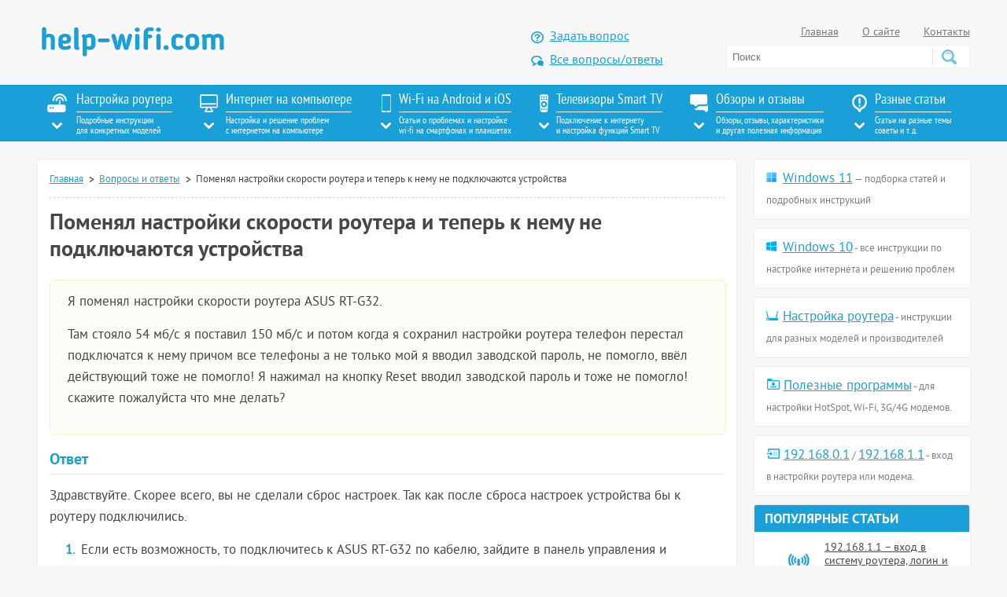

--- FILE ---
content_type: text/html; charset=UTF-8
request_url: https://help-wifi.com/voprosy-otvety/pomenyal-nastrojki-skorosti-routera-i-teper-k-nemu-ne-podklyuchayutsya-ustrojstva/
body_size: 19801
content:
<!DOCTYPE html>
<html lang="ru">
<head>
   <meta http-equiv="Content-Type" content="text/html; charset=utf-8">
    <meta name="viewport" content="width=device-width">
    <title>Поменял настройки скорости роутера и теперь к нему не подключаются устройства</title>
    
		<!-- All in One SEO 4.9.1.1 - aioseo.com -->
	<meta name="description" content="После смены настроек Wi-Fi сети на роутере ASUS RT-G32 перестали подключаться устройства. Нет возможности сменить настройки обратно." />
	<meta name="robots" content="max-snippet:-1, max-image-preview:large, max-video-preview:-1" />
	<meta name="author" content="Вишневский Сергей"/>
	<link rel="canonical" href="https://help-wifi.com/voprosy-otvety/pomenyal-nastrojki-skorosti-routera-i-teper-k-nemu-ne-podklyuchayutsya-ustrojstva/" />
	<meta name="generator" content="All in One SEO (AIOSEO) 4.9.1.1" />
		<script type="application/ld+json" class="aioseo-schema">
			{"@context":"https:\/\/schema.org","@graph":[{"@type":"Article","@id":"https:\/\/help-wifi.com\/voprosy-otvety\/pomenyal-nastrojki-skorosti-routera-i-teper-k-nemu-ne-podklyuchayutsya-ustrojstva\/#article","name":"\u041f\u043e\u043c\u0435\u043d\u044f\u043b \u043d\u0430\u0441\u0442\u0440\u043e\u0439\u043a\u0438 \u0441\u043a\u043e\u0440\u043e\u0441\u0442\u0438 \u0440\u043e\u0443\u0442\u0435\u0440\u0430 \u0438 \u0442\u0435\u043f\u0435\u0440\u044c \u043a \u043d\u0435\u043c\u0443 \u043d\u0435 \u043f\u043e\u0434\u043a\u043b\u044e\u0447\u0430\u044e\u0442\u0441\u044f \u0443\u0441\u0442\u0440\u043e\u0439\u0441\u0442\u0432\u0430","headline":"\u041f\u043e\u043c\u0435\u043d\u044f\u043b \u043d\u0430\u0441\u0442\u0440\u043e\u0439\u043a\u0438 \u0441\u043a\u043e\u0440\u043e\u0441\u0442\u0438 \u0440\u043e\u0443\u0442\u0435\u0440\u0430 \u0438 \u0442\u0435\u043f\u0435\u0440\u044c \u043a \u043d\u0435\u043c\u0443 \u043d\u0435 \u043f\u043e\u0434\u043a\u043b\u044e\u0447\u0430\u044e\u0442\u0441\u044f \u0443\u0441\u0442\u0440\u043e\u0439\u0441\u0442\u0432\u0430","author":{"@id":"https:\/\/help-wifi.com\/author\/vishnevsky-sergei\/#author"},"publisher":{"@id":"https:\/\/help-wifi.com\/#person"},"image":{"@type":"ImageObject","@id":"https:\/\/help-wifi.com\/voprosy-otvety\/pomenyal-nastrojki-skorosti-routera-i-teper-k-nemu-ne-podklyuchayutsya-ustrojstva\/#articleImage","url":"https:\/\/secure.gravatar.com\/avatar\/8a55ce9e3b3317e3e0f9b89890a9878def0ac512334e20e9f9410680516fc568?s=96&d=mm&r=g","width":96,"height":96,"caption":"\u0412\u0438\u0448\u043d\u0435\u0432\u0441\u043a\u0438\u0439 \u0421\u0435\u0440\u0433\u0435\u0439"},"datePublished":"2017-11-26T16:35:23+04:00","dateModified":"2017-11-26T16:35:23+04:00","inLanguage":"ru-RU","mainEntityOfPage":{"@id":"https:\/\/help-wifi.com\/voprosy-otvety\/pomenyal-nastrojki-skorosti-routera-i-teper-k-nemu-ne-podklyuchayutsya-ustrojstva\/#webpage"},"isPartOf":{"@id":"https:\/\/help-wifi.com\/voprosy-otvety\/pomenyal-nastrojki-skorosti-routera-i-teper-k-nemu-ne-podklyuchayutsya-ustrojstva\/#webpage"},"articleSection":"\u0412\u043e\u043f\u0440\u043e\u0441\u044b \u0438 \u043e\u0442\u0432\u0435\u0442\u044b, \u0432\u043e\u043f\u0440\u043e\u0441 \u043f\u043e \u0440\u043e\u0443\u0442\u0435\u0440\u0443"},{"@type":"BreadcrumbList","@id":"https:\/\/help-wifi.com\/voprosy-otvety\/pomenyal-nastrojki-skorosti-routera-i-teper-k-nemu-ne-podklyuchayutsya-ustrojstva\/#breadcrumblist","itemListElement":[{"@type":"ListItem","@id":"https:\/\/help-wifi.com#listItem","position":1,"name":"Home","item":"https:\/\/help-wifi.com","nextItem":{"@type":"ListItem","@id":"https:\/\/help-wifi.com\/category\/voprosy-otvety\/#listItem","name":"\u0412\u043e\u043f\u0440\u043e\u0441\u044b \u0438 \u043e\u0442\u0432\u0435\u0442\u044b"}},{"@type":"ListItem","@id":"https:\/\/help-wifi.com\/category\/voprosy-otvety\/#listItem","position":2,"name":"\u0412\u043e\u043f\u0440\u043e\u0441\u044b \u0438 \u043e\u0442\u0432\u0435\u0442\u044b","item":"https:\/\/help-wifi.com\/category\/voprosy-otvety\/","nextItem":{"@type":"ListItem","@id":"https:\/\/help-wifi.com\/voprosy-otvety\/pomenyal-nastrojki-skorosti-routera-i-teper-k-nemu-ne-podklyuchayutsya-ustrojstva\/#listItem","name":"\u041f\u043e\u043c\u0435\u043d\u044f\u043b \u043d\u0430\u0441\u0442\u0440\u043e\u0439\u043a\u0438 \u0441\u043a\u043e\u0440\u043e\u0441\u0442\u0438 \u0440\u043e\u0443\u0442\u0435\u0440\u0430 \u0438 \u0442\u0435\u043f\u0435\u0440\u044c \u043a \u043d\u0435\u043c\u0443 \u043d\u0435 \u043f\u043e\u0434\u043a\u043b\u044e\u0447\u0430\u044e\u0442\u0441\u044f \u0443\u0441\u0442\u0440\u043e\u0439\u0441\u0442\u0432\u0430"},"previousItem":{"@type":"ListItem","@id":"https:\/\/help-wifi.com#listItem","name":"Home"}},{"@type":"ListItem","@id":"https:\/\/help-wifi.com\/voprosy-otvety\/pomenyal-nastrojki-skorosti-routera-i-teper-k-nemu-ne-podklyuchayutsya-ustrojstva\/#listItem","position":3,"name":"\u041f\u043e\u043c\u0435\u043d\u044f\u043b \u043d\u0430\u0441\u0442\u0440\u043e\u0439\u043a\u0438 \u0441\u043a\u043e\u0440\u043e\u0441\u0442\u0438 \u0440\u043e\u0443\u0442\u0435\u0440\u0430 \u0438 \u0442\u0435\u043f\u0435\u0440\u044c \u043a \u043d\u0435\u043c\u0443 \u043d\u0435 \u043f\u043e\u0434\u043a\u043b\u044e\u0447\u0430\u044e\u0442\u0441\u044f \u0443\u0441\u0442\u0440\u043e\u0439\u0441\u0442\u0432\u0430","previousItem":{"@type":"ListItem","@id":"https:\/\/help-wifi.com\/category\/voprosy-otvety\/#listItem","name":"\u0412\u043e\u043f\u0440\u043e\u0441\u044b \u0438 \u043e\u0442\u0432\u0435\u0442\u044b"}}]},{"@type":"Person","@id":"https:\/\/help-wifi.com\/#person","name":"\u0412\u0438\u0448\u043d\u0435\u0432\u0441\u043a\u0438\u0439 \u0421\u0435\u0440\u0433\u0435\u0439"},{"@type":"Person","@id":"https:\/\/help-wifi.com\/author\/vishnevsky-sergei\/#author","url":"https:\/\/help-wifi.com\/author\/vishnevsky-sergei\/","name":"\u0412\u0438\u0448\u043d\u0435\u0432\u0441\u043a\u0438\u0439 \u0421\u0435\u0440\u0433\u0435\u0439","image":{"@type":"ImageObject","@id":"https:\/\/help-wifi.com\/voprosy-otvety\/pomenyal-nastrojki-skorosti-routera-i-teper-k-nemu-ne-podklyuchayutsya-ustrojstva\/#authorImage","url":"https:\/\/secure.gravatar.com\/avatar\/8a55ce9e3b3317e3e0f9b89890a9878def0ac512334e20e9f9410680516fc568?s=96&d=mm&r=g","width":96,"height":96,"caption":"\u0412\u0438\u0448\u043d\u0435\u0432\u0441\u043a\u0438\u0439 \u0421\u0435\u0440\u0433\u0435\u0439"}},{"@type":"WebPage","@id":"https:\/\/help-wifi.com\/voprosy-otvety\/pomenyal-nastrojki-skorosti-routera-i-teper-k-nemu-ne-podklyuchayutsya-ustrojstva\/#webpage","url":"https:\/\/help-wifi.com\/voprosy-otvety\/pomenyal-nastrojki-skorosti-routera-i-teper-k-nemu-ne-podklyuchayutsya-ustrojstva\/","name":"\u041f\u043e\u043c\u0435\u043d\u044f\u043b \u043d\u0430\u0441\u0442\u0440\u043e\u0439\u043a\u0438 \u0441\u043a\u043e\u0440\u043e\u0441\u0442\u0438 \u0440\u043e\u0443\u0442\u0435\u0440\u0430 \u0438 \u0442\u0435\u043f\u0435\u0440\u044c \u043a \u043d\u0435\u043c\u0443 \u043d\u0435 \u043f\u043e\u0434\u043a\u043b\u044e\u0447\u0430\u044e\u0442\u0441\u044f \u0443\u0441\u0442\u0440\u043e\u0439\u0441\u0442\u0432\u0430","description":"\u041f\u043e\u0441\u043b\u0435 \u0441\u043c\u0435\u043d\u044b \u043d\u0430\u0441\u0442\u0440\u043e\u0435\u043a Wi-Fi \u0441\u0435\u0442\u0438 \u043d\u0430 \u0440\u043e\u0443\u0442\u0435\u0440\u0435 ASUS RT-G32 \u043f\u0435\u0440\u0435\u0441\u0442\u0430\u043b\u0438 \u043f\u043e\u0434\u043a\u043b\u044e\u0447\u0430\u0442\u044c\u0441\u044f \u0443\u0441\u0442\u0440\u043e\u0439\u0441\u0442\u0432\u0430. \u041d\u0435\u0442 \u0432\u043e\u0437\u043c\u043e\u0436\u043d\u043e\u0441\u0442\u0438 \u0441\u043c\u0435\u043d\u0438\u0442\u044c \u043d\u0430\u0441\u0442\u0440\u043e\u0439\u043a\u0438 \u043e\u0431\u0440\u0430\u0442\u043d\u043e.","inLanguage":"ru-RU","isPartOf":{"@id":"https:\/\/help-wifi.com\/#website"},"breadcrumb":{"@id":"https:\/\/help-wifi.com\/voprosy-otvety\/pomenyal-nastrojki-skorosti-routera-i-teper-k-nemu-ne-podklyuchayutsya-ustrojstva\/#breadcrumblist"},"author":{"@id":"https:\/\/help-wifi.com\/author\/vishnevsky-sergei\/#author"},"creator":{"@id":"https:\/\/help-wifi.com\/author\/vishnevsky-sergei\/#author"},"datePublished":"2017-11-26T16:35:23+04:00","dateModified":"2017-11-26T16:35:23+04:00"},{"@type":"WebSite","@id":"https:\/\/help-wifi.com\/#website","url":"https:\/\/help-wifi.com\/","name":"\u0421\u043e\u0432\u0435\u0442\u044b \u043f\u043e \u043d\u0430\u0441\u0442\u0440\u043e\u0439\u043a\u0435 Wi-Fi \u0440\u043e\u0443\u0442\u0435\u0440\u043e\u0432","description":"\u0418\u043d\u0441\u0442\u0440\u0443\u043a\u0446\u0438\u0438 \u043f\u043e \u043d\u0430\u0441\u0442\u0440\u043e\u0439\u043a\u0435 Wi-Fi \u0440\u043e\u0443\u0442\u0435\u0440\u043e\u0432. \u0421\u043e\u0432\u0435\u0442\u044b \u043f\u043e \u0440\u0435\u0448\u0435\u043d\u0438\u044e \u0440\u0430\u0437\u043d\u044b\u0445 \u043f\u0440\u043e\u0431\u043b\u0435\u043c \u0441 \u0438\u043d\u0442\u0435\u0440\u043d\u0435\u0442\u043e\u043c \u043d\u0430 \u043a\u043e\u043c\u043f\u044c\u044e\u0442\u0435\u0440\u0430\u0445, \u0441\u043c\u0430\u0440\u0442\u0444\u043e\u043d\u0430\u0445, \u043f\u043b\u0430\u043d\u0448\u0435\u0442\u0430\u0445, \u0442\u0435\u043b\u0435\u0432\u0438\u0437\u043e\u0440\u0430\u0445.","inLanguage":"ru-RU","publisher":{"@id":"https:\/\/help-wifi.com\/#person"}}]}
		</script>
		<!-- All in One SEO -->

<link rel='dns-prefetch' href='//ajax.googleapis.com' />
<link rel="alternate" type="application/rss+xml" title="Советы по настройке Wi-Fi роутеров &raquo; Лента" href="https://help-wifi.com/feed/" />
<link rel="alternate" type="application/rss+xml" title="Советы по настройке Wi-Fi роутеров &raquo; Лента комментариев" href="https://help-wifi.com/comments/feed/" />
<link rel="alternate" type="application/rss+xml" title="Советы по настройке Wi-Fi роутеров &raquo; Лента комментариев к &laquo;Поменял настройки скорости роутера и теперь к нему не подключаются устройства&raquo;" href="https://help-wifi.com/voprosy-otvety/pomenyal-nastrojki-skorosti-routera-i-teper-k-nemu-ne-podklyuchayutsya-ustrojstva/feed/" />
<link rel="alternate" title="oEmbed (JSON)" type="application/json+oembed" href="https://help-wifi.com/wp-json/oembed/1.0/embed?url=https%3A%2F%2Fhelp-wifi.com%2Fvoprosy-otvety%2Fpomenyal-nastrojki-skorosti-routera-i-teper-k-nemu-ne-podklyuchayutsya-ustrojstva%2F" />
<link rel="alternate" title="oEmbed (XML)" type="text/xml+oembed" href="https://help-wifi.com/wp-json/oembed/1.0/embed?url=https%3A%2F%2Fhelp-wifi.com%2Fvoprosy-otvety%2Fpomenyal-nastrojki-skorosti-routera-i-teper-k-nemu-ne-podklyuchayutsya-ustrojstva%2F&#038;format=xml" />
<style id='wp-img-auto-sizes-contain-inline-css' type='text/css'>
img:is([sizes=auto i],[sizes^="auto," i]){contain-intrinsic-size:3000px 1500px}
/*# sourceURL=wp-img-auto-sizes-contain-inline-css */
</style>
<link rel='stylesheet' id='magnific-css' href='https://help-wifi.com/wp-content/plugins/comment-images-reloaded/js/magnific.css?ver=6.9' type='text/css' media='all' />
<link rel='stylesheet' id='style-css' href='https://help-wifi.com/wp-content/themes/wifi/style.css?ver=6.9' type='text/css' media='all' />
<link rel="https://api.w.org/" href="https://help-wifi.com/wp-json/" /><link rel="alternate" title="JSON" type="application/json" href="https://help-wifi.com/wp-json/wp/v2/posts/17722" /><link rel="EditURI" type="application/rsd+xml" title="RSD" href="https://help-wifi.com/xmlrpc.php?rsd" />
<meta name="generator" content="WordPress 6.9" />
<link rel='shortlink' href='https://help-wifi.com/?p=17722' />
    	<link rel="icon" type="image/svg" href="/favicon.svg">
	<link rel="icon" type="image/ico" sizes="32x32" href="/favicon.ico">
	<link rel="apple-touch-icon" sizes="180x180" href="/touch-icon-iphone.png">
	
		<!-- Google tag (gtag.js) -->
<script async src="https://www.googletagmanager.com/gtag/js?id=UA-88704739-1"></script>
<script>
  window.dataLayer = window.dataLayer || [];
  function gtag(){dataLayer.push(arguments);}
  gtag('js', new Date());

  gtag('config', 'UA-88704739-1');
</script>
	<style id='global-styles-inline-css' type='text/css'>
:root{--wp--preset--aspect-ratio--square: 1;--wp--preset--aspect-ratio--4-3: 4/3;--wp--preset--aspect-ratio--3-4: 3/4;--wp--preset--aspect-ratio--3-2: 3/2;--wp--preset--aspect-ratio--2-3: 2/3;--wp--preset--aspect-ratio--16-9: 16/9;--wp--preset--aspect-ratio--9-16: 9/16;--wp--preset--color--black: #000000;--wp--preset--color--cyan-bluish-gray: #abb8c3;--wp--preset--color--white: #ffffff;--wp--preset--color--pale-pink: #f78da7;--wp--preset--color--vivid-red: #cf2e2e;--wp--preset--color--luminous-vivid-orange: #ff6900;--wp--preset--color--luminous-vivid-amber: #fcb900;--wp--preset--color--light-green-cyan: #7bdcb5;--wp--preset--color--vivid-green-cyan: #00d084;--wp--preset--color--pale-cyan-blue: #8ed1fc;--wp--preset--color--vivid-cyan-blue: #0693e3;--wp--preset--color--vivid-purple: #9b51e0;--wp--preset--gradient--vivid-cyan-blue-to-vivid-purple: linear-gradient(135deg,rgb(6,147,227) 0%,rgb(155,81,224) 100%);--wp--preset--gradient--light-green-cyan-to-vivid-green-cyan: linear-gradient(135deg,rgb(122,220,180) 0%,rgb(0,208,130) 100%);--wp--preset--gradient--luminous-vivid-amber-to-luminous-vivid-orange: linear-gradient(135deg,rgb(252,185,0) 0%,rgb(255,105,0) 100%);--wp--preset--gradient--luminous-vivid-orange-to-vivid-red: linear-gradient(135deg,rgb(255,105,0) 0%,rgb(207,46,46) 100%);--wp--preset--gradient--very-light-gray-to-cyan-bluish-gray: linear-gradient(135deg,rgb(238,238,238) 0%,rgb(169,184,195) 100%);--wp--preset--gradient--cool-to-warm-spectrum: linear-gradient(135deg,rgb(74,234,220) 0%,rgb(151,120,209) 20%,rgb(207,42,186) 40%,rgb(238,44,130) 60%,rgb(251,105,98) 80%,rgb(254,248,76) 100%);--wp--preset--gradient--blush-light-purple: linear-gradient(135deg,rgb(255,206,236) 0%,rgb(152,150,240) 100%);--wp--preset--gradient--blush-bordeaux: linear-gradient(135deg,rgb(254,205,165) 0%,rgb(254,45,45) 50%,rgb(107,0,62) 100%);--wp--preset--gradient--luminous-dusk: linear-gradient(135deg,rgb(255,203,112) 0%,rgb(199,81,192) 50%,rgb(65,88,208) 100%);--wp--preset--gradient--pale-ocean: linear-gradient(135deg,rgb(255,245,203) 0%,rgb(182,227,212) 50%,rgb(51,167,181) 100%);--wp--preset--gradient--electric-grass: linear-gradient(135deg,rgb(202,248,128) 0%,rgb(113,206,126) 100%);--wp--preset--gradient--midnight: linear-gradient(135deg,rgb(2,3,129) 0%,rgb(40,116,252) 100%);--wp--preset--font-size--small: 13px;--wp--preset--font-size--medium: 20px;--wp--preset--font-size--large: 36px;--wp--preset--font-size--x-large: 42px;--wp--preset--spacing--20: 0.44rem;--wp--preset--spacing--30: 0.67rem;--wp--preset--spacing--40: 1rem;--wp--preset--spacing--50: 1.5rem;--wp--preset--spacing--60: 2.25rem;--wp--preset--spacing--70: 3.38rem;--wp--preset--spacing--80: 5.06rem;--wp--preset--shadow--natural: 6px 6px 9px rgba(0, 0, 0, 0.2);--wp--preset--shadow--deep: 12px 12px 50px rgba(0, 0, 0, 0.4);--wp--preset--shadow--sharp: 6px 6px 0px rgba(0, 0, 0, 0.2);--wp--preset--shadow--outlined: 6px 6px 0px -3px rgb(255, 255, 255), 6px 6px rgb(0, 0, 0);--wp--preset--shadow--crisp: 6px 6px 0px rgb(0, 0, 0);}:where(.is-layout-flex){gap: 0.5em;}:where(.is-layout-grid){gap: 0.5em;}body .is-layout-flex{display: flex;}.is-layout-flex{flex-wrap: wrap;align-items: center;}.is-layout-flex > :is(*, div){margin: 0;}body .is-layout-grid{display: grid;}.is-layout-grid > :is(*, div){margin: 0;}:where(.wp-block-columns.is-layout-flex){gap: 2em;}:where(.wp-block-columns.is-layout-grid){gap: 2em;}:where(.wp-block-post-template.is-layout-flex){gap: 1.25em;}:where(.wp-block-post-template.is-layout-grid){gap: 1.25em;}.has-black-color{color: var(--wp--preset--color--black) !important;}.has-cyan-bluish-gray-color{color: var(--wp--preset--color--cyan-bluish-gray) !important;}.has-white-color{color: var(--wp--preset--color--white) !important;}.has-pale-pink-color{color: var(--wp--preset--color--pale-pink) !important;}.has-vivid-red-color{color: var(--wp--preset--color--vivid-red) !important;}.has-luminous-vivid-orange-color{color: var(--wp--preset--color--luminous-vivid-orange) !important;}.has-luminous-vivid-amber-color{color: var(--wp--preset--color--luminous-vivid-amber) !important;}.has-light-green-cyan-color{color: var(--wp--preset--color--light-green-cyan) !important;}.has-vivid-green-cyan-color{color: var(--wp--preset--color--vivid-green-cyan) !important;}.has-pale-cyan-blue-color{color: var(--wp--preset--color--pale-cyan-blue) !important;}.has-vivid-cyan-blue-color{color: var(--wp--preset--color--vivid-cyan-blue) !important;}.has-vivid-purple-color{color: var(--wp--preset--color--vivid-purple) !important;}.has-black-background-color{background-color: var(--wp--preset--color--black) !important;}.has-cyan-bluish-gray-background-color{background-color: var(--wp--preset--color--cyan-bluish-gray) !important;}.has-white-background-color{background-color: var(--wp--preset--color--white) !important;}.has-pale-pink-background-color{background-color: var(--wp--preset--color--pale-pink) !important;}.has-vivid-red-background-color{background-color: var(--wp--preset--color--vivid-red) !important;}.has-luminous-vivid-orange-background-color{background-color: var(--wp--preset--color--luminous-vivid-orange) !important;}.has-luminous-vivid-amber-background-color{background-color: var(--wp--preset--color--luminous-vivid-amber) !important;}.has-light-green-cyan-background-color{background-color: var(--wp--preset--color--light-green-cyan) !important;}.has-vivid-green-cyan-background-color{background-color: var(--wp--preset--color--vivid-green-cyan) !important;}.has-pale-cyan-blue-background-color{background-color: var(--wp--preset--color--pale-cyan-blue) !important;}.has-vivid-cyan-blue-background-color{background-color: var(--wp--preset--color--vivid-cyan-blue) !important;}.has-vivid-purple-background-color{background-color: var(--wp--preset--color--vivid-purple) !important;}.has-black-border-color{border-color: var(--wp--preset--color--black) !important;}.has-cyan-bluish-gray-border-color{border-color: var(--wp--preset--color--cyan-bluish-gray) !important;}.has-white-border-color{border-color: var(--wp--preset--color--white) !important;}.has-pale-pink-border-color{border-color: var(--wp--preset--color--pale-pink) !important;}.has-vivid-red-border-color{border-color: var(--wp--preset--color--vivid-red) !important;}.has-luminous-vivid-orange-border-color{border-color: var(--wp--preset--color--luminous-vivid-orange) !important;}.has-luminous-vivid-amber-border-color{border-color: var(--wp--preset--color--luminous-vivid-amber) !important;}.has-light-green-cyan-border-color{border-color: var(--wp--preset--color--light-green-cyan) !important;}.has-vivid-green-cyan-border-color{border-color: var(--wp--preset--color--vivid-green-cyan) !important;}.has-pale-cyan-blue-border-color{border-color: var(--wp--preset--color--pale-cyan-blue) !important;}.has-vivid-cyan-blue-border-color{border-color: var(--wp--preset--color--vivid-cyan-blue) !important;}.has-vivid-purple-border-color{border-color: var(--wp--preset--color--vivid-purple) !important;}.has-vivid-cyan-blue-to-vivid-purple-gradient-background{background: var(--wp--preset--gradient--vivid-cyan-blue-to-vivid-purple) !important;}.has-light-green-cyan-to-vivid-green-cyan-gradient-background{background: var(--wp--preset--gradient--light-green-cyan-to-vivid-green-cyan) !important;}.has-luminous-vivid-amber-to-luminous-vivid-orange-gradient-background{background: var(--wp--preset--gradient--luminous-vivid-amber-to-luminous-vivid-orange) !important;}.has-luminous-vivid-orange-to-vivid-red-gradient-background{background: var(--wp--preset--gradient--luminous-vivid-orange-to-vivid-red) !important;}.has-very-light-gray-to-cyan-bluish-gray-gradient-background{background: var(--wp--preset--gradient--very-light-gray-to-cyan-bluish-gray) !important;}.has-cool-to-warm-spectrum-gradient-background{background: var(--wp--preset--gradient--cool-to-warm-spectrum) !important;}.has-blush-light-purple-gradient-background{background: var(--wp--preset--gradient--blush-light-purple) !important;}.has-blush-bordeaux-gradient-background{background: var(--wp--preset--gradient--blush-bordeaux) !important;}.has-luminous-dusk-gradient-background{background: var(--wp--preset--gradient--luminous-dusk) !important;}.has-pale-ocean-gradient-background{background: var(--wp--preset--gradient--pale-ocean) !important;}.has-electric-grass-gradient-background{background: var(--wp--preset--gradient--electric-grass) !important;}.has-midnight-gradient-background{background: var(--wp--preset--gradient--midnight) !important;}.has-small-font-size{font-size: var(--wp--preset--font-size--small) !important;}.has-medium-font-size{font-size: var(--wp--preset--font-size--medium) !important;}.has-large-font-size{font-size: var(--wp--preset--font-size--large) !important;}.has-x-large-font-size{font-size: var(--wp--preset--font-size--x-large) !important;}
/*# sourceURL=global-styles-inline-css */
</style>
</head>

<body class="mobile-menu-fixed">
    <div class="ds-menu__bg">
        <div class="ds-menu-close"></div>
        <div class="ds-menu">
            <a class="ds-menu__close" href="#">
                <img src="https://help-wifi.com/wp-content/themes/wifi/images/close.svg" width="40px" height="40px" alt="Закрыть меню">
            </a>
        
            <ul class="js-ds-menu ds-menu-mob">
            </ul>
        <div class="ds-menu-2">
  
        </div>
           <div class="ds-menu-3">
                <ul></ul>
           </div>
        </div>
    </div>
<nav class="menu">
    <div class="container">
        <button class="mobile-menu-open" aria-label="Меню"><span></span></button>
		
	             <a href="https://help-wifi.com" class="ds-logo">
                <img src="https://help-wifi.com/wp-content/themes/wifi/images/help-wifi-com-logotip-w.svg" width="182px" height="31px" alt="help-wifi.com">
            </a>
                    <div class="ds-search">
            <form action="/poisk/" method="get">
                <input type="text" name="q" value="" placeholder="Поиск" />
                <button type="submit" aria-label="Поиск"></button>
            </form>
            <a href="#" class="js-search">
                <img src="https://help-wifi.com/wp-content/themes/wifi/images/icon_search_white.svg" width="25px" height="25px" alt="Поиск по сайту">
            </a>
        </div>
        
        <ul class="desktop-menu">
            <li>
                <div class="img"><img src="https://help-wifi.com/wp-content/themes/wifi/images/icon_nav01.png" alt="Настройка роутера" width="28px" height="24px"></div>
                <div class="text">
                    Настройка роутера<br>
                    <span>Подробные инструкции<br>для конкретных моделей</span>
                </div>
                <ul id="menu-nastrojka-routera" class="menu_router"><li id="menu-item-460" class="menu-item menu-item-type-taxonomy menu-item-object-category menu-item-460"><a href="https://help-wifi.com/category/tp-link/">TP-Link</a></li>
<li id="menu-item-1310" class="menu-item menu-item-type-taxonomy menu-item-object-category menu-item-1310"><a href="https://help-wifi.com/category/asus/">Asus</a></li>
<li id="menu-item-890" class="menu-item menu-item-type-taxonomy menu-item-object-category menu-item-890"><a href="https://help-wifi.com/category/zyxel/">ZyXEL</a></li>
<li id="menu-item-1118" class="menu-item menu-item-type-taxonomy menu-item-object-category menu-item-1118"><a href="https://help-wifi.com/category/d-link/">D-link</a></li>
<li id="menu-item-49101" class="menu-item menu-item-type-taxonomy menu-item-object-category menu-item-49101"><a href="https://help-wifi.com/category/keenetic/">Keenetic</a></li>
<li id="menu-item-1441" class="menu-item menu-item-type-taxonomy menu-item-object-category menu-item-1441"><a href="https://help-wifi.com/category/linksys/">Linksys</a></li>
<li id="menu-item-1264" class="menu-item menu-item-type-taxonomy menu-item-object-category menu-item-1264"><a href="https://help-wifi.com/category/tenda/">Tenda</a></li>
<li id="menu-item-4572" class="menu-item menu-item-type-taxonomy menu-item-object-category menu-item-4572"><a href="https://help-wifi.com/category/netis/">Netis</a></li>
<li id="menu-item-9606" class="menu-item menu-item-type-taxonomy menu-item-object-category menu-item-9606"><a href="https://help-wifi.com/category/totolink/">Totolink</a></li>
<li id="menu-item-7622" class="menu-item menu-item-type-taxonomy menu-item-object-category menu-item-7622"><a href="https://help-wifi.com/category/xiaomi/">Xiaomi</a></li>
<li id="menu-item-22762" class="menu-item menu-item-type-taxonomy menu-item-object-category menu-item-22762"><a href="https://help-wifi.com/category/mercusys/">Mercusys</a></li>
<li id="menu-item-14701" class="menu-item menu-item-type-taxonomy menu-item-object-category menu-item-14701"><a href="https://help-wifi.com/category/huawei/">Huawei</a></li>
<li id="menu-item-15715" class="menu-item menu-item-type-taxonomy menu-item-object-category menu-item-15715"><a href="https://help-wifi.com/category/mikrotik/">MikroTik</a></li>
<li id="menu-item-16162" class="menu-item menu-item-type-taxonomy menu-item-object-category menu-item-16162"><a href="https://help-wifi.com/category/belkin/">Belkin</a></li>
<li id="menu-item-461" class="menu-item menu-item-type-taxonomy menu-item-object-category menu-item-461"><a href="https://help-wifi.com/category/oshibki-i-polomki/">Ошибки и поломки</a></li>
<li id="menu-item-462" class="menu-item menu-item-type-taxonomy menu-item-object-category menu-item-462"><a href="https://help-wifi.com/category/sovety-po-nastrojke/">Советы по настройке роутеров (общие)</a></li>
<li id="menu-item-3797" class="menu-item menu-item-type-taxonomy menu-item-object-category menu-item-3797"><a href="https://help-wifi.com/category/nastrojka-routera-dlya-provajdera/">Настройка роутера для провайдера</a></li>
<li id="menu-item-465" class="menu-item menu-item-type-taxonomy menu-item-object-category menu-item-465"><a href="https://help-wifi.com/category/nastrojka-wi-fi-setej/">Настройка Wi-Fi сетей</a></li>
<li id="menu-item-463" class="menu-item menu-item-type-taxonomy menu-item-object-category menu-item-463"><a href="https://help-wifi.com/category/nastrojka-zashhity-wi-fi-setej/">Настройка защиты Wi-Fi сетей</a></li>
<li id="menu-item-464" class="menu-item menu-item-type-taxonomy menu-item-object-category menu-item-464"><a href="https://help-wifi.com/category/instrukcii-po-obnovleniyu-proshivki/">Инструкции по обновлению ПО</a></li>
</ul>            </li>
            <li class="sub_active">
                <div class="img"><img src="https://help-wifi.com/wp-content/themes/wifi/images/icon_nav02.png" alt="Интернет на компьютере" width="23px" height="24px"></div>
                <div class="text">
                    Интернет на компьютере<br>
                    <span>Настройка и решение проблем<br>с интернетом на компьютере</span>
                </div>
                <ul id="menu-internet-na-kompyutere" class="menu_computer"><li id="menu-item-529" class="menu-item menu-item-type-taxonomy menu-item-object-category menu-item-529"><a href="https://help-wifi.com/category/nastrojka-wi-fi-na-pc-noutbuke/">Настройка Wi-Fi на ПК (ноутбуке)</a></li>
<li id="menu-item-1470" class="menu-item menu-item-type-taxonomy menu-item-object-category menu-item-1470"><a href="https://help-wifi.com/category/reshenie-problem-i-oshibok/">Решение проблем и ошибок</a></li>
<li id="menu-item-1939" class="menu-item menu-item-type-taxonomy menu-item-object-category menu-item-1939"><a href="https://help-wifi.com/category/raznye-sovety-dlya-windows/">Разные советы для Windows</a></li>
<li id="menu-item-1755" class="menu-item menu-item-type-taxonomy menu-item-object-category menu-item-1755"><a href="https://help-wifi.com/category/nastrojka-virtualnoj-wi-fi-seti/">Настройка виртуальной Wi-Fi сети</a></li>
<li id="menu-item-679" class="menu-item menu-item-type-taxonomy menu-item-object-category menu-item-679"><a href="https://help-wifi.com/category/nastrojka-interneta-3g4g/">Настройка интернета 3G/4G</a></li>
<li id="menu-item-27556" class="menu-item menu-item-type-taxonomy menu-item-object-category menu-item-27556"><a href="https://help-wifi.com/category/mac-os/">Mac OS</a></li>
</ul>            </li>
            <li>
                <div class="img"><img src="https://help-wifi.com/wp-content/themes/wifi/images/icon_nav03.png" alt="Wi-Fi на Android и iOS" width="12px" height="24px"></div>
                <div class="text">
                    Wi-Fi на Android и iOS<br>
                    <span>Статьи о проблемах и настройке<br>wi-fi на смартфонах и планшетах</span>
                </div>
                <ul id="menu-wi-fi-na-android-ios-wp" class="menu_smartphone"><li id="menu-item-999" class="menu-item menu-item-type-taxonomy menu-item-object-category menu-item-999"><a href="https://help-wifi.com/category/appel-iphoneipad/">Apple iPhone/iPad</a></li>
<li id="menu-item-3722" class="menu-item menu-item-type-taxonomy menu-item-object-category menu-item-3722"><a href="https://help-wifi.com/category/android/">Android (смартфоны/планшеты)</a></li>
</ul>            </li>
            <li>
                <div class="img"><img src="https://help-wifi.com/wp-content/themes/wifi/images/icon_nav04.png" alt="Телевизоры Smart TV" width="11px" height="24px"></div>
                <div class="text">
                    Телевизоры Smart TV<br>
                    <span>Подключение к интернету<br>и настройка функций Smart TV</span>
                </div>
                <ul id="menu-internet-na-smart-tv" class="menu_tv"><li id="menu-item-810" class="menu-item menu-item-type-taxonomy menu-item-object-category menu-item-810"><a href="https://help-wifi.com/category/televizory-lg/">LG Smart TV</a></li>
<li id="menu-item-1715" class="menu-item menu-item-type-taxonomy menu-item-object-category menu-item-1715"><a href="https://help-wifi.com/category/samsung-smart-tv/">Samsung Smart TV</a></li>
<li id="menu-item-2972" class="menu-item menu-item-type-taxonomy menu-item-object-category menu-item-2972"><a href="https://help-wifi.com/category/philips-android-tv/">Philips (Android TV)</a></li>
<li id="menu-item-48743" class="menu-item menu-item-type-taxonomy menu-item-object-category menu-item-48743"><a href="https://help-wifi.com/category/pristavki-smart-tv/">Приставки Smart TV</a></li>
<li id="menu-item-2379" class="menu-item menu-item-type-taxonomy menu-item-object-category menu-item-2379"><a href="https://help-wifi.com/category/raznye-sovety-po-tv/">Разные советы</a></li>
</ul>            </li>
            <li>
                <div class="img"><img src="https://help-wifi.com/wp-content/themes/wifi/images/icon_nav05.png" alt="Информация о сетевых устройствах" width="23px" height="24px"></div>
                <div class="text">
                    Обзоры и отзывы<br>
                    <span>Обзоры, отзывы, характеристики<br>и другая полезная информация</span>
                </div>
                <ul id="menu-obzory-i-otzyvy" class="menu_reviews"><li id="menu-item-558" class="menu-item menu-item-type-taxonomy menu-item-object-category menu-item-558"><a href="https://help-wifi.com/category/otzyvy-i-informaciya-o-routerax/">Отзывы, обзоры и информация о роутерах</a></li>
<li id="menu-item-6102" class="menu-item menu-item-type-taxonomy menu-item-object-category menu-item-6102"><a href="https://help-wifi.com/category/otzyvy-i-obzory-raznyx-setevyx-ustrojstv/">Разные сетевые устройства</a></li>
<li id="menu-item-682" class="menu-item menu-item-type-taxonomy menu-item-object-category menu-item-682"><a href="https://help-wifi.com/category/obzory-routerov/">Обзоры разных устройств</a></li>
<li id="menu-item-2934" class="menu-item menu-item-type-taxonomy menu-item-object-category menu-item-2934"><a href="https://help-wifi.com/category/internet-provajdery/">Интернет-провайдеры (отзывы и обзоры)</a></li>
</ul>            </li>
            <li>
                <div class="img"><img src="https://help-wifi.com/wp-content/themes/wifi/images/icon_nav06.png" alt="Разные статьи" width="19px" height="24px"></div>
                <div class="text">
                    Разные статьи<br>
                    <span>Статьи на разные темы<br>советы и т. д.</span>
                </div>
                <ul id="menu-raznye-sovety" class="menu_advices"><li id="menu-item-717" class="menu-item menu-item-type-taxonomy menu-item-object-category menu-item-717"><a href="https://help-wifi.com/category/o-besprovodnyx-texnologiyah/">О беспроводных технологиях</a></li>
<li id="menu-item-862" class="menu-item menu-item-type-taxonomy menu-item-object-category menu-item-862"><a href="https://help-wifi.com/category/poleznoe-i-interesnoe/">Полезное и интересное</a></li>
<li id="menu-item-8251" class="menu-item menu-item-type-taxonomy menu-item-object-category menu-item-8251"><a href="https://help-wifi.com/category/programmy-brauzery/">Программы / Браузеры</a></li>
<li id="menu-item-7542" class="menu-item menu-item-type-taxonomy menu-item-object-category menu-item-7542"><a href="https://help-wifi.com/category/videonablyudenie/">Видеонаблюдение</a></li>
<li id="menu-item-4138" class="menu-item menu-item-type-taxonomy menu-item-object-category menu-item-4138"><a href="https://help-wifi.com/category/bluetooth/">Bluetooth</a></li>
<li id="menu-item-38365" class="menu-item menu-item-type-taxonomy menu-item-object-category menu-item-38365"><a href="https://help-wifi.com/category/playstation/">PlayStation</a></li>
<li id="menu-item-77289" class="menu-item menu-item-type-taxonomy menu-item-object-category menu-item-77289"><a href="https://help-wifi.com/category/novosti/">Новости</a></li>
</ul>            </li>
        </ul>
        <a href="#" class="search"></a>
        <div class="search_box -test">
            <form action="/poisk/" method="get">
                <input type="text" name="q" value="" placeholder="Поиск" />
                <button type="submit" aria-label="Поиск"></button>
            </form>
        </div> 
    </div>
</nav>
<div class="main">
    <div class="container">
        <header id="header">
             <div class="logotip">
     		                      <a href="https://help-wifi.com"><img src="https://help-wifi.com/wp-content/themes/wifi/images/help-wifi-com-logotip.svg" alt="help-wifi.com" width="250" height="45px" class="logo-l"></a>
                	
            </div>
            <div class="links">
            	<a href="http://help-wifi.com/zadat-vopros/" class="ask">Задать вопрос</a>
            	<a href="http://help-wifi.com/category/voprosy-otvety/" class="faq">Все вопросы/ответы</a>
            </div>
            <nav class="menu-ssylki-verx-container"><ul id="menu-ssylki-verx" class="menu_top"><li id="menu-item-453" class="menu-item menu-item-type-custom menu-item-object-custom menu-item-home menu-item-453"><a href="https://help-wifi.com/">Главная</a></li>
<li id="menu-item-455" class="menu-item menu-item-type-post_type menu-item-object-page menu-item-455"><a href="https://help-wifi.com/o-sajte/">О сайте</a></li>
<li id="menu-item-454" class="menu-item menu-item-type-post_type menu-item-object-page menu-item-454"><a href="https://help-wifi.com/kontakty/">Контакты</a></li>
</ul></nav>    <div class="search_box -test">
        <form action="/poisk/" method="get">
            <input type="text" name="q" value="" placeholder="Поиск" />
            <button type="submit" aria-label="Поиск"></button>
        </form>
    </div> 

<script type="text/javascript">
    var searchOn = false;
    var searchButton = document.querySelector('.js-search');
    var closeSearchButton = document.querySelector('.ds-close-search');
    var searchForm = document.querySelector('.ds-search form');

    searchButton.addEventListener('click', function(event) {
        event.preventDefault();
        if (!searchOn) {
            searchOn = true;
            document.querySelector('.ds-search form').classList.add('active');
            document.querySelector('.mobile-menu-open').classList.add('active', 'ds-close-search');
            document.querySelector('.ds-logo').style.display = 'none';
        } else {
            searchForm.querySelector('button[type="submit"]').click();
        }
    });


    document.addEventListener('click', function(event) {
        if (event.target.matches('.ds-close-search')) {
            event.preventDefault();
            searchOn = false;
            document.querySelector('.ds-search form').classList.remove('active');
            document.querySelector('.mobile-menu-open').classList.remove('active', 'ds-close-search');
            document.querySelector('.ds-logo').style.display = 'flex';

        }
    });

</script>

        </header>

        <section id="wrapper">
            <section id="content"><div class="box">
    <div class="breadcrumbs" xmlns:v="http://rdf.data-vocabulary.org/#"><span typeof="v:Breadcrumb"><a href="https://help-wifi.com" rel="v:url" property="v:title">Главная</a></span><span typeof="v:Breadcrumb"><a href="https://help-wifi.com/category/voprosy-otvety/" rel="v:url" property="v:title">Вопросы и ответы</a></span>Поменял настройки скорости роутера и теперь к нему не подключаются устройства</div>    <article>
        <h1>Поменял настройки скорости роутера и теперь к нему не подключаются устройства</h1>		
        <div class="remark">Я поменял настройки скорости роутера ASUS RT-G32.</p>
<p>Там стояло 54 мб/с я поставил 150 мб/с и потом когда я сохранил настройки роутера телефон перестал подключатся к нему причом все телефоны а не только мой я вводил заводской пароль, не помогло, ввёл действующий тоже не помогло! Я нажимал на кнопку Reset вводил заводской пароль и тоже не помогло!скажите пожалуйста что мне делать?</div>
<h4>Ответ</h4>
<p>Здравствуйте. Скорее всего, вы не сделали сброс настроек. Так как после сброса настроек устройства бы к роутеру подключились.</p>
<ol>
<li>Если есть возможность, то подключитесь к ASUS RT-G32 по кабелю, зайдите в панель управления и поменяйте настройки обратно.</li>
<li>Делайте сброс настроек. Но кнопку Reset нужно не просто нажимать, а удерживать нажатой 10-15 секунд. По реакции индикаторов вы увидите, когда произошел сброс. Имя сети будет заводским (если вы раньше меняли его). Но вам придется заново настраивать ASUS RT-G32.</li>
</ol>
<p>Ответить, или что-то уточнить можете в комментариях.</p>
<div class='code-block-ads code-block-ads-8' style='margin: 8px 0; clear: both;'>
<div class="rbottom">
<script async src="https://pagead2.googlesyndication.com/pagead/js/adsbygoogle.js?client=ca-pub-0084895419312024"
     crossorigin="anonymous"></script>
<!-- После статьи, тест -->
<ins class="adsbygoogle"
     style="display:block"
     data-ad-client="ca-pub-0084895419312024"
     data-ad-slot="9310135389"
     data-ad-format="auto"
     data-full-width-responsive="true"></ins>
<script>
     (adsbygoogle = window.adsbygoogle || []).push({});
</script></div></div>
<!-- CONTENT END 1 -->

        <div class="info">
            <div class="soc">
            </div>
            <div class="right">
			<div class="nowrap">Последнее обновление: 26.11.2017</div>
				                <div class="nowrap"><img src="https://help-wifi.com/wp-content/themes/wifi/images/icon_user.svg" alt="Автор вопроса" width="15px" height="15px"> Автор вопроса: Александр</div>
					   <div class="nowrap"><img src="https://help-wifi.com/wp-content/themes/wifi/images/view.svg"
                       width="21px" height="14px" alt="Просмотры"><span class="ajax_views"></span></div> 
                <div class="nowrap"><img src="https://help-wifi.com/wp-content/themes/wifi/images/icon_comment.svg"
                     width="16px" height="15px" alt="Комментарии"> 0</div>
            </div>
        </div>
    </article>

            <div class="other_article">
               
 <div class="title">Похожие вопросы</div>
                <div class="parent_question">
                                            <section>
                            <a href="https://help-wifi.com/voprosy-otvety/pochemu-adapter-intel-wi-fi-6e-ax211-rezhet-skorost-po-wi-fi/">
                             
                                Почему адаптер Intel Wi-Fi 6E AX211 режет скорость по Wi-Fi?                            </a>
                        </section>
                                            <section>
                            <a href="https://help-wifi.com/voprosy-otvety/kak-poluchit-skorost-4-8-gbit-s-po-wi-fi/">
                             
                                Как получить скорость 4.8 Гбит/с по Wi-Fi?                            </a>
                        </section>
                                            <section>
                            <a href="https://help-wifi.com/voprosy-otvety/mozhno-li-podklyuchit-tp-link-deco-m4-cherez-kommutator/">
                             
                                Можно ли подключить TP-Link Deco M4 через коммутатор?                            </a>
                        </section>
                                            <section>
                            <a href="https://help-wifi.com/voprosy-otvety/perestal-rabotat-provodnoj-internet-posle-zameny-batarejki-bios-oshibka-adaptera-realtek-pcie-fe-family-controller-kod-10/">
                             
                                Перестал работать проводной интернет после замены батарейки BIOS, ошибка адаптера Realtek PCIe FE Family Controller (код 10)                            </a>
                        </section>
                                            <section>
                            <a href="https://help-wifi.com/voprosy-otvety/pochemu-mesh-wifi-deco-x50-outdoor-rezhet-skorost-po-wi-fi/">
                             
                                Почему Mesh WiFi Deco X50-Outdoor режет скорость по Wi-Fi?                            </a>
                        </section>
                                    </div>
            </div>

                        <div class="comment_box nocomments" id="comments">
        
        <div class="add_comment_box">
      <div class="rule">
           <a href="#"><img src="https://help-wifi.com/wp-content/themes/wifi/images/com.png" width="20px" height="15px" alt="Правила"><span>Правила комментирования</span></a>
            <div class="rule_box"><noindex>
                 <b>1.</b> Все комментарии проходят проверку.<br>
                 <b>2.</b> Если Вы хотите задать вопрос, то опишите проблему как можно подробнее. Напишите конкретную информацию о проблеме.<br>
                 <b>3.</b> Комментарии с ненормативной лексикой, оскорблениями, и бессмысленные комментарии будут удалены.<br>
                 <b>4.</b> Запрещена реклама других сайтов, групп в социальных сетях, спам и т. д.<br>
                 <b>5.</b> Пожалуйста, пишите грамотно. Не пишите заглавными буквами.<br>
                 <b>6.</b> При ответе на комментарий, пожалуйста, нажимайте кнопку "Ответить".
       </noindex></div>
			</div>
    	<div id="respond" class="comment-respond">
		<div id="reply-title" class="comment-reply-title"><div class="title-ad">Добавить ответ:</div> <small><a rel="nofollow" id="cancel-comment-reply-link" href="/voprosy-otvety/pomenyal-nastrojki-skorosti-routera-i-teper-k-nemu-ne-podklyuchayutsya-ustrojstva/#respond" style="display:none;">Отменить ответ</a></small></div><form action="https://help-wifi.com/wp-comments-post.php" method="post" id="commentform" class="comment-form"><div class="line_form"><textarea id="comment" name="comment" cols="30" rows="10" aria-required="true" placeholder="Ваш ответ"></textarea><div class="add_img"><a href="#"><span>Прикрепить изображение</span></a></div></div><div id="comment-image-reloaded-wrapper"><p id="comment-image-reloaded-error"></p><label for='comment_image_reloaded_17722'>Выберите изображение для вашего комментария (GIF, PNG, JPG, JPEG): <br> Можно выбрать максимум 3 изображения (зажав Ctrl). Максимальный размер изображения 2 МБ.</label><p class='comment-image-reloaded'><input type='file' name=comment_image_reloaded_17722[] id='comment_image_reloaded' multiple='multiple' /></p></div><!-- #comment-image-wrapper --><div class="line_form"><input id="author" name="author" type="text" value="" placeholder="Имя" size="30">
<input id="email" name="email" type="text" value="" placeholder="E-mail (не публикуется)"></div>

<p class="form-submit"><input name="submit" type="submit" id="submit" class="submit" value="Отправить" /> <input type='hidden' name='comment_post_ID' value='17722' id='comment_post_ID' />
<input type='hidden' name='comment_parent' id='comment_parent' value='0' />
</p><p style="display: none;"><input type="hidden" id="akismet_comment_nonce" name="akismet_comment_nonce" value="ec31bc77c0" /></p><p style="display: none !important;" class="akismet-fields-container" data-prefix="ak_"><label>&#916;<textarea name="ak_hp_textarea" cols="45" rows="8" maxlength="100"></textarea></label><input type="hidden" id="ak_js_1" name="ak_js" value="156"/><script>document.getElementById( "ak_js_1" ).setAttribute( "value", ( new Date() ).getTime() );</script></p></form>	</div><!-- #respond -->
	 
</div>
</div>

            </section>
            <section id="rightColomn">
                                <aside>			<div class="textwidget"><div class="vblok"><img decoding="async" class="alignnone" src="https://help-wifi.com/wp-content/themes/wifi/images/win11.png" alt="Windows 11" width="18" height="13" /> <a href="https://help-wifi.com/windows-11/">Windows 11</a> &#8212; подборка статей и подробных инструкций</div>
</div>
		</aside><aside>			<div class="textwidget"><div class="vblok">
<img src="https://help-wifi.com/wp-content/themes/wifi/images/win10.png" alt="Windows 10" width="18" height="13"> <a href="https://help-wifi.com/windows-10/">Windows 10</a> - все инструкции по настройке интернета и решению проблем</div>
</div>
		</aside><aside>			<div class="textwidget"><div class="vblok">
<img src="https://help-wifi.com/wp-content/themes/wifi/images/router.png" alt="Настройка роутера" width="18" height="13"> <a href="https://help-wifi.com/instrukcii-po-nastrojke-routerov/">Настройка роутера</a> - инструкции для разных моделей и производителей</div>
</div>
		</aside><aside>			<div class="textwidget"><div class="vblok">
<img src="https://help-wifi.com/wp-content/themes/wifi/images/soft_wif.png" alt="Программы" width="19" height="14"> <a href="https://help-wifi.com/programmy-dlya-razdachi-wi-fi-raboty-s-besprovodnymi-setyami-i-3g4g-modemami/">Полезные программы</a> - для настройки HotSpot, Wi-Fi, 3G/4G модемов.</div></div>
		</aside><aside><div class="textwidget custom-html-widget"><div class="vblok">
<img src="https://help-wifi.com/wp-content/themes/wifi/images/entrance-router.png"  alt="Вход в веб-интерфейс роутера" width="19" height="14"> <a href="https://help-wifi.com/sovety-po-nastrojke/192-168-0-1-vxod-v-router-ili-modem-admin-i-admin/">192.168.0.1</a> / <a href="https://help-wifi.com/sovety-po-nastrojke/192-168-1-1-vxod-v-sistemu-routera-login-i-parol-admin/">192.168.1.1</a> - вход в настройки роутера или модема.</div></div></aside><aside><div class="title">Популярные статьи</div>                    <div class="article_list">
                                                    <section>
    <a href="https://help-wifi.com/sovety-po-nastrojke/192-168-1-1-vxod-v-sistemu-routera-login-i-parol-admin/">
        <img width="64" height="64" src="https://help-wifi.com/wp-content/uploads/2018/04/192.168.1.1-64x64.jpg" class="attachment-aside size-aside wp-post-image" alt="IP-адрес 192.168.1.1" loading="lazy" decoding="async" srcset="https://help-wifi.com/wp-content/uploads/2018/04/192.168.1.1-64x64.jpg 64w, https://help-wifi.com/wp-content/uploads/2018/04/192.168.1.1-150x150.jpg 150w" sizes="auto, (max-width: 64px) 100vw, 64px" />        192.168.1.1 – вход в систему роутера, логин и пароль admin    </a>
</section>
                                                    <section>
    <a href="https://help-wifi.com/sovety-po-nastrojke/192-168-0-1-vxod-v-router-ili-modem-admin-i-admin/">
        <img width="64" height="64" src="https://help-wifi.com/wp-content/uploads/2017/03/192.168.0.1-64x64.jpg" class="attachment-aside size-aside wp-post-image" alt="192.168.0.1 – admin" loading="lazy" decoding="async" srcset="https://help-wifi.com/wp-content/uploads/2017/03/192.168.0.1-64x64.jpg 64w, https://help-wifi.com/wp-content/uploads/2017/03/192.168.0.1-150x150.jpg 150w" sizes="auto, (max-width: 64px) 100vw, 64px" />        192.168.0.1 – вход в роутер, или модем. admin и admin    </a>
</section>
                                                    <section>
    <a href="https://help-wifi.com/tp-link/kak-zajti-v-nastrojki-routera-tp-link/">
        <img width="64" height="64" src="https://help-wifi.com/wp-content/uploads/2015/10/setting_tp-link-64x64.jpg" class="attachment-aside size-aside wp-post-image" alt="Настройки TP-Link" loading="lazy" decoding="async" srcset="https://help-wifi.com/wp-content/uploads/2015/10/setting_tp-link-64x64.jpg 64w, https://help-wifi.com/wp-content/uploads/2015/10/setting_tp-link-150x150.jpg 150w" sizes="auto, (max-width: 64px) 100vw, 64px" />        Как зайти в настройки роутера TP-Link?    </a>
</section>
                                                    <section>
    <a href="https://help-wifi.com/reshenie-problem-i-oshibok/wi-fi-podklyuchen-a-internet-ne-rabotaet-stranicy-ne-otkryvayutsya/">
        <img width="64" height="64" src="https://help-wifi.com/wp-content/uploads/2016/02/wi-fi_no_internet-64x64.jpg" class="attachment-aside size-aside wp-post-image" alt="Нет доступа в интернет по Wi-Fi" loading="lazy" decoding="async" srcset="https://help-wifi.com/wp-content/uploads/2016/02/wi-fi_no_internet-64x64.jpg 64w, https://help-wifi.com/wp-content/uploads/2016/02/wi-fi_no_internet-150x150.jpg 150w" sizes="auto, (max-width: 64px) 100vw, 64px" />        Wi-Fi подключен, а интернет не работает. Страницы не открываются    </a>
</section>
                                                    <section>
    <a href="https://help-wifi.com/oshibki-i-polomki/chto-delat-esli-ne-zaxodit-v-nastrojki-routera-na-192-168-0-1-ili-192-168-1-1/">
        <img width="64" height="64" src="https://help-wifi.com/wp-content/uploads/2015/08/192.168.1.1-64x64.png" class="attachment-aside size-aside wp-post-image" alt="Не заходит на 192.168.1.1" loading="lazy" decoding="async" srcset="https://help-wifi.com/wp-content/uploads/2015/08/192.168.1.1-64x64.png 64w, https://help-wifi.com/wp-content/uploads/2015/08/192.168.1.1-150x150.png 150w" sizes="auto, (max-width: 64px) 100vw, 64px" />        Не заходит в настройки роутера на 192.168.0.1 или 192.168.1.1. Что делать?    </a>
</section>
                                            </div>
                                </aside>                        <aside><div class="title">Комментарии</div>                <div class="comment_list">
                                            <section>
                            <img alt='' src='https://secure.gravatar.com/avatar/8a55ce9e3b3317e3e0f9b89890a9878def0ac512334e20e9f9410680516fc568?s=40&#038;d=mm&#038;r=g' srcset='https://secure.gravatar.com/avatar/8a55ce9e3b3317e3e0f9b89890a9878def0ac512334e20e9f9410680516fc568?s=80&#038;d=mm&#038;r=g 2x' class='avatar avatar-40 photo' height='40' width='40' decoding='async'/> 
                            <strong>Вишневский Сергей</strong>
                            <span class="human_time">(3 часа назад):</span>
                            <a href="https://help-wifi.com/videonablyudenie/perestala-rabotat-kamera-videonablyudeniya-net-soedineniya-na-primere-v380-pro-icsee-tuya-smart-life/#comment-223916">
                                Конкретно в приложении iCam365 я с таким не сталкивался. Но проблема ...                            </a>

                                                    </section>
                                            <section>
                            <img alt='' src='https://secure.gravatar.com/avatar/72be64357ac00901b96d28c33b494e9dd6f869ae986e8b741abd4960ed8847cb?s=40&#038;d=mm&#038;r=g' srcset='https://secure.gravatar.com/avatar/72be64357ac00901b96d28c33b494e9dd6f869ae986e8b741abd4960ed8847cb?s=80&#038;d=mm&#038;r=g 2x' class='avatar avatar-40 photo' height='40' width='40' decoding='async'/> 
                            <strong>Михаил</strong>
                            <span class="human_time">(6 часов назад):</span>
                            <a href="https://help-wifi.com/videonablyudenie/perestala-rabotat-kamera-videonablyudeniya-net-soedineniya-na-primere-v380-pro-icsee-tuya-smart-life/#comment-223908">
                                Здравствуйте! У меня такая ситуация! Купил камеру вай фай, роутер. Все ...                            </a>

                                                    </section>
                                            <section>
                            <img alt='' src='https://secure.gravatar.com/avatar/8a55ce9e3b3317e3e0f9b89890a9878def0ac512334e20e9f9410680516fc568?s=40&#038;d=mm&#038;r=g' srcset='https://secure.gravatar.com/avatar/8a55ce9e3b3317e3e0f9b89890a9878def0ac512334e20e9f9410680516fc568?s=80&#038;d=mm&#038;r=g 2x' class='avatar avatar-40 photo' height='40' width='40' loading='lazy' decoding='async'/> 
                            <strong>Вишневский Сергей</strong>
                            <span class="human_time">(8 часов назад):</span>
                            <a href="https://help-wifi.com/videonablyudenie/perestala-rabotat-kamera-videonablyudeniya-net-soedineniya-na-primere-v380-pro-icsee-tuya-smart-life/#comment-223905">
                                Удаленный доступ когда телефон подключен через сеть мобильного оператора, ...                            </a>

                                                    </section>
                                            <section>
                            <img alt='' src='https://secure.gravatar.com/avatar/a963017c97274801703281458b06c924e4571cce818ea8f6f9dfa8c61d72b19e?s=40&#038;d=mm&#038;r=g' srcset='https://secure.gravatar.com/avatar/a963017c97274801703281458b06c924e4571cce818ea8f6f9dfa8c61d72b19e?s=80&#038;d=mm&#038;r=g 2x' class='avatar avatar-40 photo' height='40' width='40' loading='lazy' decoding='async'/> 
                            <strong>Олег</strong>
                            <span class="human_time">(10 часов назад):</span>
                            <a href="https://help-wifi.com/videonablyudenie/perestala-rabotat-kamera-videonablyudeniya-net-soedineniya-na-primere-v380-pro-icsee-tuya-smart-life/#comment-223903">
                                Добрый день!
Проблема следующая: камера, которой уже 4 года, всегда ...                            </a>

                                                    </section>
                                            <section>
                            <img alt='' src='https://secure.gravatar.com/avatar/8a55ce9e3b3317e3e0f9b89890a9878def0ac512334e20e9f9410680516fc568?s=40&#038;d=mm&#038;r=g' srcset='https://secure.gravatar.com/avatar/8a55ce9e3b3317e3e0f9b89890a9878def0ac512334e20e9f9410680516fc568?s=80&#038;d=mm&#038;r=g 2x' class='avatar avatar-40 photo' height='40' width='40' loading='lazy' decoding='async'/> 
                            <strong>Вишневский Сергей</strong>
                            <span class="human_time">(1 день назад):</span>
                            <a href="https://help-wifi.com/d-link/kak-zajti-v-nastrojki-routera-d-link-zaxodim-na-adres-192-168-0-1/#comment-223884">
                                Чтобы зайти в настройки D-Link DIR-300, вам нужно подключиться ...                            </a>

                                                    </section>
                                            <section>
                            <img alt='' src='https://secure.gravatar.com/avatar/a149c9ebe3042f0416a31bb3044be70d9c930f2061a5c05331e3f0385b7f9d3a?s=40&#038;d=mm&#038;r=g' srcset='https://secure.gravatar.com/avatar/a149c9ebe3042f0416a31bb3044be70d9c930f2061a5c05331e3f0385b7f9d3a?s=80&#038;d=mm&#038;r=g 2x' class='avatar avatar-40 photo' height='40' width='40' loading='lazy' decoding='async'/> 
                            <strong>Вахид</strong>
                            <span class="human_time">(1 день назад):</span>
                            <a href="https://help-wifi.com/d-link/kak-zajti-v-nastrojki-routera-d-link-zaxodim-na-adres-192-168-0-1/#comment-223880">
                                Добрый вечер. Хочу старый роутер D-Link 300 использовать в качестве ...                            </a>

                                                    </section>
                                            <section>
                            <img alt='' src='https://secure.gravatar.com/avatar/8a55ce9e3b3317e3e0f9b89890a9878def0ac512334e20e9f9410680516fc568?s=40&#038;d=mm&#038;r=g' srcset='https://secure.gravatar.com/avatar/8a55ce9e3b3317e3e0f9b89890a9878def0ac512334e20e9f9410680516fc568?s=80&#038;d=mm&#038;r=g 2x' class='avatar avatar-40 photo' height='40' width='40' loading='lazy' decoding='async'/> 
                            <strong>Вишневский Сергей</strong>
                            <span class="human_time">(1 день назад):</span>
                            <a href="https://help-wifi.com/videonablyudenie/kak-podklyuchit-kameru-v380-pro-k-kompyuteru-smotret-zapisi-i-upravlyat/#comment-223873">
                                Ну пароль должен быть на наклейке, на самой камере. На моей есть.
А с ...                            </a>

                                                    </section>
                                    </div>
                </aside>            </section>
        </section>
    </div>
            <div class="line_link">
            <div class="container">
                <section><div class="title">Новые вопросы и ответы</div>			<div class="textwidget"><ul>
	  
<li class='li1'><a href="https://help-wifi.com/voprosy-otvety/pochemu-adapter-intel-wi-fi-6e-ax211-rezhet-skorost-po-wi-fi/" title="Почему адаптер Intel Wi-Fi 6E AX211 режет скорость по Wi-Fi?">Почему адаптер Intel Wi-Fi 6E AX211 режет скорость по Wi-Fi?</a></li>
<li class='li2'><a href="https://help-wifi.com/voprosy-otvety/kak-poluchit-skorost-4-8-gbit-s-po-wi-fi/" title="Как получить скорость 4.8 Гбит/с по Wi-Fi?">Как получить скорость 4.8 Гбит/с по Wi-Fi?</a></li>
<li class='li1'><a href="https://help-wifi.com/voprosy-otvety/mozhno-li-podklyuchit-tp-link-deco-m4-cherez-kommutator/" title="Можно ли подключить TP-Link Deco M4 через коммутатор?">Можно ли подключить TP-Link Deco M4 через коммутатор?</a></li>
<li class='li2'><a href="https://help-wifi.com/voprosy-otvety/perestal-rabotat-provodnoj-internet-posle-zameny-batarejki-bios-oshibka-adaptera-realtek-pcie-fe-family-controller-kod-10/" title="Перестал работать проводной интернет после замены батарейки BIOS, ошибка адаптера Realtek PCIe FE Family Controller (код 10)">Перестал работать проводной интернет после замены батарейки BIOS, ошибка адаптера Realtek PCIe FE Family Controller (код 10)</a></li>
<li class='li1'><a href="https://help-wifi.com/voprosy-otvety/pochemu-mesh-wifi-deco-x50-outdoor-rezhet-skorost-po-wi-fi/" title="Почему Mesh WiFi Deco X50-Outdoor режет скорость по Wi-Fi?">Почему Mesh WiFi Deco X50-Outdoor режет скорость по Wi-Fi?</a></li></ul>

</div>
		</section><section><div class="title">Полезные статьи</div>			<div class="textwidget"><ul>
<li>
<a href="https://help-wifi.com/nastrojka-virtualnoj-wi-fi-seti/kak-razdat-wi-fi-s-kompyutera-ili-noutbuka-bez-routera/" title="Точка доступа на ПК или ноутбуке без Wi-Fi роутера">Как раздать Wi-Fi с ноутбука или компьютера без роутера</a>
</li>
<li>
<a href="https://help-wifi.com/poleznoe-i-interesnoe/how-to-choose-a-wireless-router/" title="Как выбрать Wi-Fi роутер в 2025 году и какой купить?">Как выбрать Wi-Fi роутер в 2025 году и какой купить?</a>
</li>
<li>
<a href="https://help-wifi.com/poleznoe-i-interesnoe/chto-takoe-router-chem-wi-fi-router-otlichaetsya-ot-marshrutizatora/" title="Что такое роутер, как он работает, и чем отличается от маршрутизатора">Что такое роутер, как он работает, и чем отличается от маршрутизатора</a>
</li>
<li>
<a href="https://help-wifi.com/o-besprovodnyx-texnologiyah/chto-takoe-dvuxdiapazonnyj-wi-fi-router-dual-band-wi-fi-kak-on-rabotaet-i-stoit-li-pokupat/" title="Что такое двухдиапазонный роутер, и Wi-Fi 5 GHz">Информация о двухдиапазонных (Dual-Band) роутерах и Wi-Fi сети на частоте 5 GHz</a>
</li>
<li>
<a href="https://help-wifi.com/sovety-po-nastrojke/kak-uvelichit-skorost-interneta-po-wi-fi-cherez-router/" title="Увеличение скорости подключения по Wi-Fi">Скорость по Wi-Fi: почему роутер ее режет, и как увеличить скорость беспроводного соединения</a>
</li>
<li>
<a href="https://help-wifi.com/sovety-po-nastrojke/kak-usilit-signal-wi-fi-seti-routera/" title="Как увеличить радиус действия Wi-Fi сети">Радиус действия Wi-Fi сети: как его увеличить, и усилить беспроводную сеть</a>
</li>
</ul>
</div>
		</section>            </div>
        </div>
        <div class="hfooter"></div>
</div>

<footer>
    <div class="container">
        <div class="logotip"><img src="https://help-wifi.com/wp-content/themes/wifi/images/logotip_footer.svg" alt="help-wifi.com" width="180" height="32px" loading="lazy"></div>
        <div class="copy"><p>Советы по решению разных проблем с интернетом на компьютере, смартфоне, планшете, телевизоре (Smart TV). Инструкции по настройке Wi-Fi роутеров.</p>
        <p>Копирование материалов с сайта help-wifi.com – запрещено.</p>
</div>	
		 <div class="counter">
        </div>
<nav class="menu-niz-container"><ul id="menu-niz" class="menu_footer"><li id="menu-item-539" class="menu-item menu-item-type-post_type menu-item-object-page menu-item-539"><a href="https://help-wifi.com/vse-stati/">Карта сайта</a></li>
<li id="menu-item-71569" class="menu-item menu-item-type-post_type menu-item-object-page menu-item-71569"><a href="https://help-wifi.com/privacy-policy/">Политика конфиденциальности</a></li>
</ul></nav>
<div class="soc">
            <div class="title">Подпишитесь на help-wifi.com</div>
            <noindex><a href="https://www.facebook.com/help.wifi" rel="nofollow" target="_blank"><img src="https://help-wifi.com/wp-content/themes/wifi/images/soc_fb.png" alt="Страница в Facebook" width="42px" height="42px" loading="lazy"></a></noindex>
         
      </div>
    </div>

</footer>
<a href="#" class="up"></a>

<script type="speculationrules">
{"prefetch":[{"source":"document","where":{"and":[{"href_matches":"/*"},{"not":{"href_matches":["/wp-*.php","/wp-admin/*","/wp-content/uploads/*","/wp-content/*","/wp-content/plugins/*","/wp-content/themes/wifi/*","/*\\?(.+)"]}},{"not":{"selector_matches":"a[rel~=\"nofollow\"]"}},{"not":{"selector_matches":".no-prefetch, .no-prefetch a"}}]},"eagerness":"conservative"}]}
</script>
    <script>
        document.addEventListener("DOMContentLoaded", function() {
            document.querySelectorAll('.cir-image-link img').forEach(img => {
                if (!img.alt) {
                    img.alt = "Фото, прикрепленное пользователем к комментарию";
                }
            });
        });
    </script>
    <script type="module"  src="https://help-wifi.com/wp-content/plugins/all-in-one-seo-pack/dist/Lite/assets/table-of-contents.95d0dfce.js?ver=4.9.1.1" id="aioseo/js/src/vue/standalone/blocks/table-of-contents/frontend.js-js"></script>
<script type="text/javascript" src="https://ajax.googleapis.com/ajax/libs/jquery/1.11.2/jquery.min.js" id="jquery-js"></script>
<script type="text/javascript" id="comment-images-reloaded-js-extra">
/* <![CDATA[ */
var cm_imgs = {"fileTypeError":"\u0412\u043d\u0438\u043c\u0430\u043d\u0438\u0435! \u0412\u044b \u043f\u044b\u0442\u0430\u0435\u0442\u0435\u0441\u044c \u0437\u0430\u0433\u0440\u0443\u0437\u0438\u0442\u044c \u043d\u0435\u0432\u0435\u0440\u043d\u043e\u0435 \u0438\u0437\u043e\u0431\u0440\u0430\u0436\u0435\u043d\u0438\u0435, \u043f\u043e\u044d\u0442\u043e\u043c\u0443 \u043e\u043d\u043e \u043d\u0435 \u0431\u0443\u0434\u0435\u0442 \u043f\u0440\u0438\u043a\u0440\u0435\u043f\u043b\u0435\u043d\u043e \u043a \u0432\u0430\u0448\u0435\u043c\u0443 \u043a\u043e\u043c\u043c\u0435\u043d\u0442\u0430\u0440\u0438\u044e.","fileSizeError":"\u0412\u043d\u0438\u043c\u0430\u043d\u0438\u0435! \u0412\u044b \u043f\u044b\u0442\u0430\u0435\u0442\u0435\u0441\u044c \u0437\u0430\u0433\u0440\u0443\u0437\u0438\u0442\u044c \u0441\u043b\u0438\u0448\u043a\u043e\u043c \u0431\u043e\u043b\u044c\u0448\u043e\u0439 \u0444\u0430\u0439\u043b. \u041f\u0440\u0438 \u0441\u043e\u0445\u0440\u0430\u043d\u0435\u043d\u0438\u0438 \u043a\u043e\u043c\u043c\u0435\u043d\u0442\u0430\u0440\u0438\u044f, \u0444\u0430\u0439\u043b \u043d\u0435 \u0431\u0443\u0434\u0435\u0442 \u043f\u0440\u0438\u043a\u0440\u0435\u043f\u043b\u0435\u043d! \u041c\u0430\u043a\u0441\u0438\u043c\u0430\u043b\u044c\u043d\u044b\u0439 \u0440\u0430\u0437\u043c\u0435\u0440 \u0444\u0430\u0439\u043b\u0430:","limitFileSize":"2097152","fileCountError":"\u003Cstrong\u003E\u0412\u043d\u0438\u043c\u0430\u043d\u0438\u0435!\u003C/strong\u003E \u0412\u044b \u043f\u044b\u0442\u0430\u0435\u0442\u0435\u0441\u044c \u0437\u0430\u0433\u0440\u0443\u0437\u0438\u0442\u044c \u0441\u043b\u0438\u0448\u043a\u043e\u043c \u043c\u043d\u043e\u0433\u043e \u0444\u0430\u0439\u043b\u043e\u0432. \u041f\u0440\u0438 \u043e\u0442\u043f\u0440\u0430\u0432\u043a\u0435 \u043a\u043e\u043c\u0435\u043d\u0442\u0430\u0440\u0438\u044f, \u0444\u0430\u0439\u043b\u044b \u043d\u0435 \u0431\u0443\u0434\u0443\u0442 \u0437\u0430\u0433\u0440\u0443\u0436\u0435\u043d\u044b \u003Cbr /\u003E\u041c\u0430\u043a\u0441\u0438\u043c\u0430\u043b\u044c\u043d\u043e\u0435 \u043a\u043e\u043b\u0438\u0447\u0435\u0441\u0442\u0432\u043e \u0438\u0437\u043e\u0431\u0440\u0430\u0436\u0435\u043d\u0438\u0439: ","limitFileCount":"3"};
//# sourceURL=comment-images-reloaded-js-extra
/* ]]> */
</script>
<script type="text/javascript" src="https://help-wifi.com/wp-content/plugins/comment-images-reloaded/js/cir_andzoom.min.js?ver=6.9" id="comment-images-reloaded-js"></script>
<script type="text/javascript" src="https://help-wifi.com/wp-content/themes/wifi/js/jquery.placeholder.min.js?ver=6.9" id="placeholder-js"></script>
<script type="text/javascript" src="https://help-wifi.com/wp-content/themes/wifi/js/jquery.colorbox-min.js?ver=6.9" id="colorbox-js-js"></script>
<script type="text/javascript" src="https://help-wifi.com/wp-content/themes/wifi/js/script.js?ver=6.9" id="script-js"></script>
<script type="text/javascript" src="https://help-wifi.com/wp-includes/js/comment-reply.min.js?ver=6.9" id="comment-reply-js" async="async" data-wp-strategy="async" fetchpriority="low"></script>
<script defer type="text/javascript" src="https://help-wifi.com/wp-content/plugins/akismet/_inc/akismet-frontend.js?ver=1763027796" id="akismet-frontend-js"></script>
<script>setTimeout( function(){jQuery.post('https://help-wifi.com/wp-content/plugins/kama-postviews/ajax-request.php',{ meta_id:'63442', view_type:'post_view', relpath:'' },function(result){   jQuery('.ajax_views').html(result);   } );}, 2000);</script>

</body>
</html>

--- FILE ---
content_type: text/html; charset=utf-8
request_url: https://www.google.com/recaptcha/api2/aframe
body_size: 269
content:
<!DOCTYPE HTML><html><head><meta http-equiv="content-type" content="text/html; charset=UTF-8"></head><body><script nonce="VkfE70z82p36ye47HDWpQw">/** Anti-fraud and anti-abuse applications only. See google.com/recaptcha */ try{var clients={'sodar':'https://pagead2.googlesyndication.com/pagead/sodar?'};window.addEventListener("message",function(a){try{if(a.source===window.parent){var b=JSON.parse(a.data);var c=clients[b['id']];if(c){var d=document.createElement('img');d.src=c+b['params']+'&rc='+(localStorage.getItem("rc::a")?sessionStorage.getItem("rc::b"):"");window.document.body.appendChild(d);sessionStorage.setItem("rc::e",parseInt(sessionStorage.getItem("rc::e")||0)+1);localStorage.setItem("rc::h",'1765317953010');}}}catch(b){}});window.parent.postMessage("_grecaptcha_ready", "*");}catch(b){}</script></body></html>

--- FILE ---
content_type: text/css
request_url: https://help-wifi.com/wp-content/themes/wifi/style.css?ver=6.9
body_size: 10089
content:
@charset "utf-8"; 

html, body{    font-family:'pt_sansregular';     font-size:17px;     margin:0;     padding:0;     height:100%;     background:#f7f7f7;     color:#454545;     line-height:1.6em}

:focus{    outline:none}

h1{    color:#474747;     font-size:28px;     font-weight:normal;     margin:13px 0;     line-height:1.23em;     font-family:'pt_sansbold'; text-align: left;}

h2{    color:#474747;     font-size:24px;     font-weight:normal;     margin:13px 0;     line-height:1.23em;     font-family:'pt_sansbold'; text-align: left;}

h3, h4, h5{    font-size:20px;     font-weight:normal;     color:#454545;     margin:13px 0;     font-family:'pt_sansbold'}

h4{    border-bottom:1px solid #e3e3e3;     padding-bottom:10px;     color:#19a0d8}

a{    color:#19A0D8;     text-decoration:underline}

a:hover{    color:#1D6482}

p{    margin:15px 0}

img{    border:none}

.main{    min-height:100%;     float:left;     width:100%;     position:relative;     z-index:1}

.container{    max-width:1185px;     padding:0 10px;     margin:0 auto;     position:relative}

input[type="submit"], 
input[type="reset"], 
input[type="button"]{    cursor:pointer;     color:#fff;     background:#00aeef;     font-family:'pt_sansbold';     border-radius:3px;     -moz-border-radius:3px;     -webkit-border-radius:3px;     -khtml-border-radius:3px;     border:none; border-bottom:3px solid #2C98C5;     padding:3px 22px 1px;     font-size:20px;     text-transform:uppercase}

input[type="submit"]:hover, 
input[type="reset"]:hover, 
input[type="button"]:hover{    background:#2693c0}

input[type="text"], input[type="email"], input[type="site"], input[type="tel"], 
input[type="password"]{    font-size:16px;     padding:5px 12px 3px;     border:1px solid #bfbfbf;     font-family:'pt_sansregular';     border-radius:3px;     -moz-border-radius:3px;     -webkit-border-radius:3px;     -khtml-border-radius:3px}

textarea{    font-size:16px;     padding:6px 12px;     border:1px solid #bfbfbf;     font-family:'pt_sansregular';     border-radius:3px;     -moz-border-radius:3px;     -webkit-border-radius:3px;     -khtml-border-radius:3px}

:focus::-webkit-input-placeholder{    color:transparent}

:focus::-moz-placeholder{    color:transparent}

:focus:-moz-placeholder{    color:transparent}

:focus:-ms-input-placeholder{    color:transparent;     font-weight:normal}

@font-face{    font-family:'pt_sansregular';     src:url('font/pts55f.eot');     src:url('font/pts55f.eot?#iefix') format('embedded-opentype'),url('font/pts55f.woff') format('woff'),url('font/pts55f.ttf') format('truetype'),url('font/pts55f.svg#pt_sansregular') format('svg');     font-weight:normal;     font-style:normal; font-display: swap;}

@font-face{    font-family:'pt_sans_narrowregular';     src:url('font/ptn57f.eot');     src:url('font/ptn57f.eot?#iefix') format('embedded-opentype'),url('font/ptn57f.woff') format('woff'),url('font/ptn57f.ttf') format('truetype'),url('font/ptn57f.svg#pt_sans_narrowregular') format('svg');     font-weight:normal;     font-style:normal; font-display: swap;}

@font-face{    font-family:'pt_sansbold';     src:url('font/pts75f.eot');     src:url('font/pts75f.eot?#iefix') format('embedded-opentype'),url('font/pts75f.woff') format('woff'),url('font/pts75f.ttf') format('truetype'),url('font/pts75f.svg#pt_sansbold') format('svg');  font-weight:normal;  font-style:normal; font-display: swap;}

b, strong{ font-weight:normal;  font-family:'pt_sansbold'}

#header{    width:100%;     float:left;     height:203px;     position:relative;     z-index:2}

#header .logotip{    position:absolute;     top:30px;     left:0}

#header nav{    position:absolute;     max-width:60%;     top:28px;     right:0}

#header nav ul{    margin:0;     padding:0;     list-style:none}

#header nav ul li{    margin:0;     padding:0 0 0 30px;     float:left;     font-size:14px;     color:#797979}

#header nav ul li a{    color:#797979}

nav.menu .menu_link{    display:none}

nav.menu ul{    margin:0;     padding:0;     display:table;     width:100%;     list-style:none}

#header .search_box{    width:310px;      position:absolute;     height:28px;  top:57px;     right:0; background:#fff;   border:1px solid #F1F1F1;}
#header .ya-site-form__search-input  {padding:2px 5px 0px 5px !important; border:none !important;}
#header .ya-site-form__submit[type="button"]{    top:3px;     right:0;     width:42px ;     border:none;   border-left:1px solid #e3e3e3;     height:23px;     background:url(images/search_box.png) no-repeat center center;     margin:0;     padding:0;     display:block;     border-radius:0; cursor: pointer; top:  1px; position: relative;}
#content .ya-site-form__submit[type="button"]{ border-bottom: none; text-transform: none; color:#fff !important; font-family: none;}
#ya-site-form2 .ya-site-form__form .ya-site-form__input-text {padding-left: 5px; text-transform: none;}
#ya-site-form2 .ya-site-form__search, #ya-site-form2 .ya-site-form__search td, #ya-site-form2 .yaform__precise-i {border-radius: 5px;}

#header .ya-site-form__form .ya-site-form__input-text {border:none !important; margin-top:3px !important; color:#ffffff !important;}
#header .search_box input[type="text"]{font-family: 'Arial';}

nav.menu{    width:100%;     height:72px;     background:#19a0d8;     position:absolute;     top:108px;     left:0;     z-index:5}

nav.menu ul li{    margin:0;     padding:11px 1% 0;     display:table-cell;     position:relative;     height:61px;     cursor:default}

nav.menu ul li .img{    float:left;     margin-right:10px;     position:relative}

nav.menu ul li .img:before{    position:absolute;     top:36px;     left:50%;     margin-left:-8px;     width:15px;     height:10px;     content:"";     display:block;     background:url(images/nav_arrow_down.png) no-repeat}

nav.menu ul li .text{    color:#fff;     display:inline-block;     position:relative;     font-size:18px;     line-height:1.05em;     font-family:'pt_sans_narrowregular';     height:61px}

nav.menu ul li .text:before{    position:absolute;     left:0;     top:23px;     width:100%;     height:1px;     background:#fff;     content:""}

nav.menu ul li .text span{    font-size:12px;     line-height:1.1em;     margin-top:11px;     display:inline-block}

nav.menu ul li:hover{    background:#2e93bf}

nav.menu ul li ul{    display:none;     position:absolute;     top:70px;     left:0;     width:auto;     background:#2e93bf;     min-width:100%}

nav.menu ul ul li:hover ul{    display:block}

nav.menu>.container>ul>li:last-child>ul{    left:auto;     right:0}

nav.menu ul li ul li{    font-family:"pt_sans_narrowregular";     font-size:18px;     float:none;     padding:0;     display:block;     height:auto}

nav.menu ul li ul li a{    color:#fff;     padding:10px 23px;     text-decoration:none;     display:block;     white-space:nowrap}

nav.menu ul li ul li a:hover{    background:#19A0D8}

nav.menu ul li ul li.menu-item-has-children:before{    content:url(images/nav_arrow_right.png);     position:absolute;     top:15px;     right:9px}

nav.menu ul li ul li.menu-item-has-children a{    padding-right:35px}

nav.menu ul li ul li ul{    left:100%;     top:0;     display:none !important;     min-width:auto}

nav.menu ul li ul li:hover ul{    display:block !important}

nav.menu ul li:last-child ul li ul{    left:auto;     top:0;     right:100%}

nav.menu.scroll_down{    background:rgba(25,160,216,0.92);     top:0;     position:fixed;     height:39px}

nav.menu.scroll_down ul li{    height:28px;     float:left}

nav.menu.scroll_down ul li .img, 
nav.menu.scroll_down ul li .text span, 
nav.menu.scroll_down ul li .text:before{    display:none}

nav.menu.scroll_down ul li .text{    padding-right:19px;     height:24px}

nav.menu.scroll_down ul li .text:after{    content:url(images/nav_arrow_down_small.png);     position:absolute;     top:-1px;     right:0}

nav.menu.scroll_down ul li ul{    top:38px;     width:auto}

nav.menu.scroll_down ul li ul li{    float:none;     height:auto}

nav.menu.scroll_down ul li ul li ul{    top:0}

nav.menu a.search{    display:none}

nav.menu .search_box{    display:none}

nav.menu.scroll_down a.search{    display:block;     position:absolute;     top:0;     right:10px;     width:48px;     height:39px;     background:url(images/icon_search.png) no-repeat center center}

nav.menu.scroll_down a.search.active{    background:url(images/icon_search.png) no-repeat center center #2d93c1}

nav.menu.scroll_down .search_box{    position:absolute;     top:39px;     right:10px;     width:267px;     height:45px;     background:#2d93c1}

nav.menu.scroll_down .search_box input[type="submit"]{    width:48px;     height:39px;     background:url(images/icon_search.png) no-repeat center center #2d93c1;  position:absolute;  top:-39px;  right:0;  display:none;  border:none;  border-radius:0}

nav.menu.scroll_down .search_box input[type="text"]{ -webkit-box-shadow:1px 1px 3px rgba(0,0,0,0.2);  -moz-box-shadow:1px 1px 3px rgba(0,0,0,0.2);  background:#fff}

#wrapper{    width:100%;     float:left}

#content{    width:75%;     float:left}

#content .article_list{    width:100%;     float:left}

#content .article_list section{    padding:13px 3% 5px;     width:94%;     margin-bottom:14px;     float:left;    -webkit-box-shadow:0 0 1px 1px #e4e4e4;     -moz-box-shadow:0 0 1px 1px #e4e4e4;     box-shadow:0 0 1px 1px #e4e4e4;     background:#fff;     border-radius:3px;     -moz-border-radius:3px;     -webkit-border-radius:3px;     -khtml-border-radius:3px}

#content .article_list section a{    font-size:18px;     margin-bottom:14px;     line-height:1.2em;     font-weight:normal !important}

#content .article_list section h2 a{font-family:"Arial",sans-serif}

#content .article_list section p{    margin:13px 0;     line-height:1.2em; font-size:16px;}

#content .article_list section .img{    width:190px;     float:left;     margin-right:15px}

#content .article_list section .img img{    border-radius:2px;     width:190px;     height:auto;     -moz-border-radius:2px;     -webkit-border-radius:2px;     -khtml-border-radius:2px}

#content .article_list section .text{    margin-left:207px;     line-height:1.2em}

#content .article_list section .text a{    font-size:20px;     line-height:1.2em;     display:inline-block;     margin-bottom:14px}

#content .article_list section .info{    width:100%;     margin-top:3px;     float:left;     font-family:'pt_sans_narrowregular';     font-size:14px}

#content .article_list section .info .left{float:left}

#content .article_list section .info .left div{ float:left; margin: 0 25px 0 0}

#content .article_list section .info .left a{    font-family:'pt_sans_narrowregular';     font-size:14px;     color:#474747; }

#content .article_list section .info .left a:hover{    text-decoration:underline}

#content .article_list section .info .left div img{    display:inline-block;     position:relative;     top:1px;     margin-right:10px}


#content .article_list section .info .left_v{width:50%;  float:left;  }
#content .article_list section .info .left_v div{float:left; margin-right: 25px;}
#content .article_list section .info .left_v a{    font-family:'pt_sans_narrowregular';     font-size:14px;     color:#474747;     text-decoration:none}
#content .article_list section .info .left_v a:hover{    text-decoration:underline}
#content .article_list section .info .left_v div img{    display:inline-block;     position:relative;     top:1px;     margin-right:10px}
#content .article_list section .question_img { float:left; margin: 17px 10px 0 0;}

#content .article_list section .info .right {    margin-left:207px}

#content .article_list section .info .right .category{    float:left;     color:#474747;     background:url(images/icon_category.png) no-repeat 0 1px;     padding-left:24px;     font-size:14px}
#content .article_list section .info .right .views{    float:left;     color:#474747;     background:url(images/view.svg) no-repeat 0 1px; padding-left:28px;     font-size:14px; margin-right:15px}

#content .article_list section .info .right .category a{    color:#474747;     font-size:14px}

#content .article_list section .info .right a.more{    background:#75c6e8;     color:#fff;     padding:3px 7px 2px;     border-radius:3px;     -moz-border-radius:3px;     -webkit-border-radius:3px;     -khtml-border-radius:3px;     text-decoration:none;     font-size:16px;     float:right;     margin-top:-4px}

#content .article_list section .info .right a.more:hover{    background:#178bbb}

.pagination{    width:100%;     float:left;     text-align:center;     margin-bottom:16px;     font-family:'pt_sansbold';     font-size:24px}

.pagination a{    color:#474747;     display:inline-block;     padding:3px 5px;     margin:0 4px}

.pagination a.prev{    margin-right:10px}

.pagination a.next{    margin-left:10px}

.pagination span{    display:inline-block;     padding:2px 5px;     border-radius:3px;     -moz-border-radius:3px;     -webkit-border-radius:3px;     -khtml-border-radius:3px;     color:#fff;     background:#19a0d8}

.pagination img{    position:relative; top:5px; border: none !important;}

#rightColomn{    width:23.12%;     float:right;     //margin-right:1.12%}

aside{    width:100%;     float:left;     margin-bottom:13px;     -webkit-box-shadow:0 0 1px 1px #EBEBEB;     -moz-box-shadow:0 0 1px 1px #EBEBEB;     box-shadow:0 0 1px 1px #EBEBEB;     background:#fff;     border-radius:3px;     -moz-border-radius:3px;     -webkit-border-radius:3px;     -khtml-border-radius:3px}

aside .title{    width:90%;     padding:4px 5% 3px; float:left;     text-transform:uppercase;     font-family:'pt_sansbold';     background:#19a0d8;     -webkit-box-shadow:0 0 1px 1px #e4e4e4;     -moz-box-shadow:0 0 1px 1px #e4e4e4;     box-shadow:0 0 1px 1px #e4e4e4;     color:#fff;     position:relative;     border-radius:3px 3px 0 0;     -moz-border-radius:3px 3px 0 0;     -webkit-border-radius:3px 3px 0 0;     -khtml-border-radius:3px 3px 0 0}

aside .article_list{    width:90%;     margin:0 5%;     float:left}

aside .article_list section{    width:100%;     float:left;     border-top:1px dashed #d1d1d1;     padding:12px 0 15px;     font-size:14px;     line-height:1.25em}

aside .article_list section:first-child{    border:none}

aside .article_list section a{    color:#474747}

aside .article_list section a:hover{color:#1A93C6}

aside .article_list section img{    float:left;     margin-right:12px;     padding-bottom:10px;     width:64px;     border-radius:3px;     -moz-border-radius:3px;     -webkit-border-radius:3px;     -khtml-border-radius:3px;     position:relative;     top:2px}

aside .comment_list{    width:90%;     margin:0 5%;     float:left}

aside .comment_list section{    width:100%;     float:left;     padding:10px 0 7px 0;     font-size:13px;     line-height:1.3em;     border-top:1px dashed #d1d1d1;     color:#19a0d8}

aside .comment_list section:first-child{    padding-top:14px;     border:medium none currentColor}

aside .comment_list section img{    float:left;     margin:0 8px 3px 0; border-radius:4px;}

aside .comment_list section a{    color:#474747;}

aside .comment_list section a:hover{color:#1A93C6}

aside .comment_list section .info{    width:100%;     float:left;     font-size:10px;     margin-top:5px;     color:#A1A1A1}

aside .textwidget{    width:100%;     float:left;}

.line_link{    width:100%;     float:left;     position:relative;     background:#19a0d8;     padding:33px 0 12px}

.line_link a {color: #FFFFFF;}
.line_link a:hover {color: #F1F1F1;}

.line_link:before{    position:absolute;     top:8px;     left:0;     width:100%;     height:4px;     background:#fff;     content:""}

.line_link section{    width:45%;     margin-left:10%;     float:left;  margin-bottom:10px}

.line_link .container section:first-child{    margin-left:0}

.line_link .container section .title{    width:100%;     float:left;     color:#fff;     margin-bottom:19px;     font-family:'pt_sansbold';     font-size:20px;     text-transform:uppercase}

.line_link .container section ul{    margin:0;     padding:0;     list-style:none;     width:100%;     float:left}

.line_link .container section ul li{    padding:0 0 0 16px;     margin:0 0 15px;     font-size:15px;     line-height:1.25em;     background:url(images/link_line.png) no-repeat 0 2px; color:#fff}

.line_link .container section ul li a{    color:#fff}
.line_link .container section ul li a:hover {    color:#F1F1F1}

a.up{    width:53px;     height:45px;     position:fixed;     right:20px;     background:url(images/up.png) no-repeat;  bottom:95px;  opacity:0.6;  z-index:90;  display:none;  border-radius:4px}

a.up:hover{ opacity:1}

.hfooter{ width:100%;  float:left;  height:154px}

footer{ width:100%;  float:left;  height:185px;  margin-top:-154px;  position:relative;  z-index:5;  background:#2693c0;  color:#2693c0;  font-size:13px;  background:#2693c0}

footer .logotip{ position:absolute;  top:20px;  left:10px}

footer .copy{ position:absolute;  top:65px;  left:10px;  width:40%;  color:#fff;  line-height:1.2em}

footer .copy p{margin:3px 0 0 0; !important}

footer .counter{ position:absolute;  top:140px;  left:10px}

footer nav{ position:absolute;  top:25px;  width:60%;  right:10px;  text-align:right}

footer nav ul{ margin:0;  padding:0;  line-height:1.6em}

footer nav ul li{ margin:0;  font-size:14px;  padding:0 0 0 25px;  display:inline-block;  color:#fff}

footer nav ul li a{ color:#fff}

footer nav ul li a:hover{ color:#EAEAEA}

footer .soc{ position:absolute;  top:65px;  right:10px;  text-align:right}

footer .soc .title{ color:#fff;  font-size:16px;  text-transform:uppercase}

footer .soc img{ margin:6px 0 0 23px}

#content .box{    padding:13px 1.7% 5px;     width:96.6%;     margin-bottom:14px;   -webkit-box-shadow:0 0 1px 1px #EBEBEB;     -moz-box-shadow:0 0 1px 1px #EBEBEB;     box-shadow:0 0 1px 1px #EBEBEB;   float:left; background:#fff;     border-radius:5px;     -moz-border-radius:5px;     -webkit-border-radius:5px;     -khtml-border-radius:5px; word-wrap: break-word;}

#content .box-top-l {padding:17px 1.7% 17px;     width:96.6%; max-height: 110px;     margin-bottom:14px;   -webkit-box-shadow:0 0 1px 1px #EBEBEB;     -moz-box-shadow:0 0 1px 1px #EBEBEB;     box-shadow:0 0 1px 1px #EBEBEB;   float:left; background:#fff;     border-radius:5px;     -moz-border-radius:5px;     -webkit-border-radius:5px;     -khtml-border-radius:5px}


.breadcrumbs{    width:100%;     float:left;     font-size:13px;     padding-bottom:8px;     border-bottom:1px dashed #d3d3d3}

.breadcrumbs a:after{    content:url('images/arrow_bread.png');     margin-left:7px;     display:inline-block;     border-bottom:3px solid #fff;     color:#474747;     margin-bottom:-3px}

.breadcrumbs a{    margin-right:6px;     color:#19a0d8}

.breadcrumbs a:hover{color:#1D6482}

.alignright{    float:right;     margin:0 0 10px 17px}

.alignleft{    float:right;     margin:0 17px 10px 0}

.article_prev{    width:100%;     float:left;     height:auto;     margin-bottom:8px;     overflow:hidden;     text-align:justify;     padding-bottom:15px;     position:relative}

.article_prev a.open{    width:30px;     height:16px;     background:url(images/articl_prev_open.png) no-repeat;     display:block;     bottom:26px;     left:50%;     z-index:5;     position:absolute;     margin-left:-15px}

.article_prev a.close{    width:30px;     height:16px;     background:url(images/articl_prev_close.png) no-repeat;     display:block;     bottom:26px;     left:50%;     z-index:5;     position:absolute;     margin-left:-15px}

.article_prev h2{font-size:19px !important; border-bottom:1px solid #E3E3E3; color:#19A0D8; padding-bottom:5px}

.tohide{    position:relative;     overflow:hidden}

.tohide:before{    position:absolute;     bottom:0;     left:0;     z-index:2;     background:url(images/article_prev_bg.png) repeat-x;  width:100%;  height:138px;  content:""}
 
.tohide:after{ width:100%;  height:2px;  background:#75c6e8;  content:"";  position:absolute;  bottom:40px;  left:0;  z-index:3}

.article_prev p{ margin:10px 0 10px 0}

.article_prev img{border:none}

.tohide.active{ height:auto;  padding-bottom:60px}

.tohide.active:before{ display:none}

.article_prev.new:before, .article_prev.new:after, .article_prev.new .open{ display:none}

article{    width:100%;     float:left;}

.center_img{    width:100%;     float:left;     margin-bottom:20px;     text-align:center}

.center_img img{    border:1px solid #d9d9d9;     background:#fff;     padding:10px}

article ul{    margin:0 0 15px;     padding:0;     list-style:none;     width:100%;     float:left}

article ul li{    margin:0 0 5px 20px;     padding:0 0 0 22px;     background:url(images/marker.png) no-repeat 3px 4px}

article .advice{    padding:10px 2.6%;     width:94.8%;     float:left;     background:#f1fbff;     -webkit-box-shadow:0 0 1px 1px #c5ecfb;     -moz-box-shadow:0 0 1px 1px #c5ecfb;     box-shadow:0 0 1px 1px #c5ecfb;     border-radius:3px;     -moz-border-radius:3px;     -webkit-border-radius:3px;     -khtml-border-radius:3px;     margin-bottom:18px}

article .warning{    padding:10px 2.6%;     width:94.8%;    background:#fdf3f3;     -webkit-box-shadow:0 0 1px 1px #fde9e9;     -moz-box-shadow:0 0 1px 1px #fde9e9;     box-shadow:0 0 1px 1px #fde9e9;     border-radius:3px;     -moz-border-radius:3px;     -webkit-border-radius:3px;     -khtml-border-radius:3px;     margin-bottom:18px}

article .warning:before{    content:url(images/icon_warning.png);     float:left;     margin:4px 13px 0 0}

article ol{    counter-reset:point;     list-style:none;     margin:0 0 15px;     padding:0;     width:100%;     float:left}

article ol li{    position:relative;     padding:0 0 5px 40px;     margin:0}

article ol li:before{    content:counter(point) ".";     counter-increment:point 1;     color:#19a0d8;     position:absolute;     left:20px;     top:0;     font-weight:bold}

blockquote{    width:91.76%;     margin:0 0 23px 2%;     padding:10px 1.74% 10px 4.5%;     float:left;     background:#f7f7f7;     -webkit-box-shadow:-5px 0 0 0 #19a0d8;     -moz-box-shadow:-5px 0 0 0 #19a0d8;     box-shadow:-5px 0 0 0 #19a0d8;     position:relative}

blockquote:before{    position:absolute;     top:10px;     left:15px;     content:url(images/quote.png)}

.remark{    padding:15px 2.6%;     width:94.8%;     float:left;     background:#FDFDF7; border: 1px solid #F5F5C7;  border-radius:5px;   margin-bottom:18px; margin-top:10px;}

.accordion{    padding:10px 2.6% 8px;     width:94.8%;     float:left;     background:#f8f5f2;     -webkit-box-shadow:0 0 1px 1px #f4f0eb;     -moz-box-shadow:0 0 1px 1px #f4f0eb;     box-shadow:0 0 1px 1px #f4f0eb;     border-radius:3px;     -moz-border-radius:3px;     -webkit-border-radius:3px;     -khtml-border-radius:3px;     margin-bottom:18px}

.accordion .visible{    display:none}

.accordion >a{    color:#454545;     text-decoration:none;     padding-left:25px;     background:url(images/arrow_accordion_open.png) no-repeat 0 5px}

.accordion.active >a{    background:url(images/arrow_accordion_close.png) no-repeat 0 5px}

.accordion.active .visible{    display:block}

article .info{    width:100%;     float:left;     margin-bottom:30px; font-size: 16px;}
article .info2{    width:100%;     float:left;     margin-bottom:0;     margin:15px 0 15px 0}

article .info.spec{    padding:17px 0;     border-top:1px solid #dbdbdb;     border-bottom:1px solid #dbdbdb}

article .info .soc{    float:left}
article .info2 .soc_vop{    float:right}

article .info .right{    float:left;     color:#474747;     font-family:'pt_sans_narrowregular';     position:relative;     top:6px}

article .info .right img{    display:inline-block;     margin:0 8px 0 0px}

article .info .right a{    color:#474747}

article .info .right a.add_response{    color:#fff;     font-size:20px;     text-decoration:none;     font-family:'pt_sansregular';     background:#2aaadf;     border-radius:5px;     -moz-border-radius:5px;     -webkit-border-radius:5px;     -khtml-border-radius:5px;     padding:6px 12px 4px}

article .info .left{    float:left;     color:#474747;     margin-bottom:15px;     width:100%;     font-family:'pt_sans_narrowregular'}

article .info .left img{    display:inline-block;     margin:0 8px 0 30px}

article .info .left a{    color:#474747}

.other_article{    width:100%;     float:left;}

.other_article .title{    color:#474747;     font-size:24px;     margin-bottom:20px;     font-family:'pt_sansbold'}

.other_article .title:before{    content:url(images/icon_other_article.png);     display:inline-block;     margin:0 11px 0 2px;     position:relative;     top:2px}

.other_article .parent{    width:104%;     float:left;     margin:0 -2% 25px; display: flex; flex-wrap: wrap;}

.other_article .parent section{    width:21%;     float:left;     margin:0 2%;     line-height:0.9em}

.other_article .parent section img{    width:100%;     height:auto;     margin-bottom:6px; border:1px solid #F3F3F3}

.other_article .parent section a{    font-size:15px;     color:#474747;  line-height:1.25em}

.other_article .parent section a:hover{color:#1A93C6}


.other_article .parent_question{    width:100%;     float:left;     margin:0 -2% 10px;}
.other_article .parent_question section{    width:100%;     float:left;     margin:0 2% 10px 2%;     line-height:1.5em;}
.other_article .parent_question section a{    font-size:17px;     color:#1A93C6;}
.other_article .parent_question section a:hover{color:#474747} 

.comment_box{    width:100%;     float:left;     position:relative;     border-top:1px solid #d7d7d7;     padding:22px 0 0}

.comment_box.nocomments{    border-top:none}

.comment_box a.add_comment{    position:absolute;     top:18px;     right:0;     background:#2aaadf;     color:#fff;     font-size:16px;     border-radius:3px;     border-bottom:3px solid #2C98C5;     -moz-border-radius:5px;     -webkit-border-radius:5px;     -khtml-border-radius:5px;     padding:6px 12px 4px;     text-decoration:none}

.comment_box a.add_comment:hover{    background:#2693c0}

.comment_box .title{    color:#474747;     font-size:24px;     margin-bottom:21px;     font-family:'pt_sansbold'}

.comment_box .title-ad{    color:#474747;     font-size:24px;     margin-bottom:21px;     font-family:'pt_sansbold'}

.comment_box .title:before{    content:url(images/icon_comment_box.png);     display:inline-block;     margin:0 11px 0 2px;     position:relative;     top:2px}
.comment_box .comment-reply-title .title:before{display:none}

.comment_box .pagination{    text-align:left;     font-size:18px}

.comment_box .pagination a{    text-decoration:none;     border-bottom:2px solid #b2b2b2}

.comment_box .pagination a{    padding:0;     margin:3px 10px 2px}

.comment_box .pagination a:hover, 
.comment_box .pagination a.prev, 
.comment_box .pagination a.next{    border:none}

.comment_box .comment .cont{    float:left;     padding:12px 1.6% 0;     width:96.8%;     -webkit-box-shadow:0 0 1px 1px #eaecec;     -moz-box-shadow:0 0 1px 1px #eaecec;     box-shadow:0 0 1px 1px #eaecec;     margin-bottom:15px;     position:relative}

.comment_box .comment .img{    width:60px;     float:left}

.comment_box .comment .img img{    border-radius:3px;     -moz-border-radius:3px;     -webkit-border-radius:3px;     -khtml-border-radius:3px;     border:1px solid #ccc;     float:left;     padding:3px}

.comment_box .comment .text{    margin-left:70px;     font-size:16px; line-height: 1.5em;}

.comment_box .comment .text p{    margin:10px 0}

.comment_box .comment .name{    font-family:'pt_sansbold';     font-size:16px;     position:relative;     margin-top:-5px}

.comment_box .answer_line{    position:absolute;     right:13px;     top:7px}

.comment_box .comment .date{    font-size:12px;     margin:0 0 -2px;     white-space:nowrap}

.comment_box .comment a.comment-reply-link{    padding:0 11px;     line-height:1.6em;     text-decoration:none;     color:#fff;     font-size:12px;     background:#8ECAE3;     font-family:'pt_sansbold';     border-radius:3px;     -moz-border-radius:3px;     -webkit-border-radius:3px;     -khtml-border-radius:3px;     display:inline-block; position:absolute;     top:3px;  right:5px;}

.comment_box .comment>.cont:hover>.answer_line>a.comment-reply-link{    background:#2693c0; opacity:0.8}

.comment_box .comment a.like{    opacity:0.45;     width:19px;     height:17px;     position:relative;     top:4px;     background:url(images/like.png) no-repeat;     display:inline-block;     margin-right:6px}

.comment_box .comment a.like:hover{    opacity:0.8}

.comment_box .comment span{   position:relative;     top:2px;     font-size:14px}

.comment_box .comment .comment{    margin-left:70px}

.comment_box .comment .comment_img{    float:left;     width:100%;     margin-bottom:10px}

.comment_box .comment .comment_img a{    display:inline-block;     position:relative;     margin-right:10px;     float:left;     width:108px;     height:59px;     overflow:hidden; border:1px solid #ECEEEE}

.comment_box .comment .comment_img img{    border:3px solid #fff;     border-radius:5px;     -moz-border-radius:5px;     -webkit-border-radius:5px;     -khtml-border-radius:5px;     float:left;     position:relative;     z-index:1;     width:100%;     height:auto}

.comment_box .comment .comment_img a:before{    position:absolute;     top:50%;     left:50%;     width:35px;     height:35px;     margin:-17px 0 0 -17px;     z-index:2;     content:"";     display:block;     background:url(images/zoom.png)}

.comment_box .add_comment_box{    width:100%;     float:left;     border-top:1px solid #d7d7d7;     padding:20px 0 0;     margin-top:15px}

.comment_box .add_comment_box .title:before{    display:none}

.rule{    width:100%;     float:left;     margin-bottom:15px;     font-size:15px}

.rule img{margin:0 5px -3px 0; border: none !important;}

.rule a{    color:#2aaadf;     font-size:16px;     text-decoration:none}

#content .rule a span{    display:inline-block;     height:19px;     border-bottom:1px dashed #2aaadf;     color:#2aaadf;     font-size:16px}

#content .rule a:hover span{    border-color:#fff}

.rule .rule_box{    padding:10px 23px 0;     display:none}

.rule.active .rule_box{    display:block;     padding:10px 23px 0}

.comment_box form{    width:100%;     float:left;     margin-bottom:4px}

.comment_box form input[type="text"]{    width:214px;     float:left;     margin-right:10px}

.line_form{    width:100%;     float:left;     margin-bottom:12px}

.comment_box form textarea{    width:97%;     height:92px;     padding:6px 12px 33px;     position:relative;     z-index:1}

.comment_box form .add_img{    width:95%;     float:left;     padding-left:3.5%;     background:url(images/add_img.gif) no-repeat 0 6px;     position:relative;     z-index:2;     padding-top:3px;     padding-bottom:5px;     font-size:15px;     margin-top: 5px;}

.comment_box form .add_img a{ color:#8d8d8d;  text-decoration:none;  position:relative;  top:1px}

.comment_box form .add_img a span{ display:inline-block;  border-bottom:1px dashed #8d8d8d;  height:19px}
.comment_box form .add_img a:hover span{border-color:#fff}

.slider{ width:335px;  height:290px;  overflow:hidden;  margin-right:10px}

.slider .big_img{ float:left;  width:329px;   height:219px;  margin-bottom:0px}

.slider .big_img a{ display:table-cell;  width:329px;  vertical-align:middle;  text-align:center;  height:219px}

.slider .big_img a:hover{opacity:0.9}
.slider .big_img img{ max-width:329px;  max-height:219px}

.slider .small_img{ width:330px;  float:left;  height:70px}

.slider .small_img ul{ margin:10px 0 0 0;  padding:0;  width:1000px}

.slider .small_img ul li{ background:none;  padding:0;  margin:0 11px 0 0;  float:left}

.slider .small_img ul li img{ height:68px}

.slider .small_img ul li img:hover{opacity:0.9}

@media screen and (max-width:1230px){ .aligncenter{ max-width:90%;  height:auto}

.model{width:45% !important}

 nav.menu ul li .text{ font-size:16px;  letter-spacing:-0.017em}

 nav.menu ul li .text span{ font-size:11px}

 nav.menu ul li .img{ display:none}

 nav.menu ul li{ vertical-align:top;  padding:11px 0.5% 0}

 nav.menu.scroll_down ul li .text{ font-size:14px;  position:relative;  top:-2px;  padding-right:13px}

 .comment_box form textarea{ padding:6px 1.5% 33px;  width:97%}

 .comment_box form .add_img{ padding-left:5%;  width:93%}

 .center_img img{ max-width:90%}

 .other_article .parent section{ width:20.5%}

 .other_article .parent{ margin:0 -2.5% 25px}

 blockquote{ padding:10px 2% 10px 7%;  width:89%;  margin-left:2%}

footer .counter{ top:145px}

 footer{ height:190px}


}

@media screen and (max-width:830px){ .aligncenter{ max-width:90%;  height:auto}

.model{width:45% !important}

 nav.menu ul li .text{ font-size:14px}

 nav.menu ul li .text::before{ top:17px}

 nav.menu ul li .text span{ margin-top:6px}

 blockquote{ padding:10px 2% 10px 10%;  width:86%;  margin-left:2%}

}

@media screen and (max-width:800px){ .aligncenter{        max-width:90%;         height:auto}

.model{width:45% !important}

    #header{        height:200px}

    .container{        padding:0}

   
    #header .search_box{        display:none}

 #header nav{position:absolute;     max-width:100%;     top:105px;     right:15px}

#header nav ul li{padding-left:10px; !important}
	#header .logotip{        left:50%;         margin-left:-141px}

    nav.menu{        height:52px;         top:130px}
nav.menu ul li .text{height:auto}
    nav.menu .menu_link{        width:32px;         height:28px;         background:url(images/icon_menu.png) no-repeat;         position:absolute;         top:12px;         left:12px;         display:block}

    nav.menu ul{        display:none;         position:absolute;         top:50px;         background:rgba(25,160,216,0.9);         width:100%;         float:left}

    nav.menu .container>ul{        padding-top:8px}

    nav.menu ul li{        display:block;         padding:5px 0;         width:100%;         float:left;         height:auto}

    nav.menu ul li ul{        position:relative !important;         top:0;         left:0;         width:100%;         display:none}

    nav.menu ul li .text span{        display:none}

    nav.menu ul li .text:before, 
    nav.menu ul li:hover ul{        display:none}

    nav.menu ul li .text{        font-size:18px;         position:relative;         top:4px;         cursor:pointer}

    nav.menu ul li:hover, 
    nav.menu ul li ul li a:hover{        background:none}

    nav.menu ul li ul li{        font-family:'pt_sans_narrowregular';         font-size:18px;         padding:0;         margin:0;         float:left}

    nav.menu ul li.menu-item-has-children:hover ul{        display:none !important}

    nav.menu ul li.sub_active ul{        display:block;         background:none;         position:relative;         top:0;         left:0}

    nav.menu ul li.sub_sub_active ul, 
    nav.menu ul li.sub_sub_active:hover ul{        display:block !important}

    nav.menu ul li.sub_active{        background:#189ad0}

    nav.menu ul li ul li.sub_active ul{        display:block !important;         position:relative;         top:0;         left:0}

    nav.menu ul li ul li.menu-item-has-children.sub_active:hover, 
    nav.menu ul li ul li.menu-item-has-children.sub_active{        display:block !important}

    nav.menu ul li .img{        display:block;         padding-left:3%;         width:25px;         text-align:center}

    nav.menu ul li .img:before{        display:none}

    nav.menu ul li ul li.menu-item-has-children.sub_sub_active{        background:#16a7e2 !important}

    nav.menu ul li ul li.menu-item-has-children:before{        display:none}

    nav.menu ul li ul li.menu-item-has-children a:after{        content:url(images/nav_arrow_down_small.png);         margin-left:7px}

    nav.menu ul li ul li.menu-item-has-children.sub_sub_active a:after{        content:url(images/nav_arrow_up_small.png)}

    nav.menu ul li ul li.menu-item-has-children.sub_sub_active ul li a:after{        display:none}

    nav.menu ul li ul li a{        display:inline-block;         padding:3px 0 3px 9%}

    nav.menu ul li ul li ul li a{        padding-left:13%}

    nav.menu ul li ul li.menu-item-has-children.sub_sub_active ul{        background:#16a7e2}

    nav.menu ul li:last-child ul li ul{        left:0}

    #content{        width:100%}

    nav.menu .search_box{ width:217px;         position:absolute;         height:28px;         top:12px;         right:15px;         background:#fff;         -webkit-box-shadow:1px 1px 3px rgba(0,0,0,0.2);         -moz-box-shadow:1px 1px 3px rgba(0,0,0,0.2);         box-shadow:1px 1px 3px rgba(0,0,0,0.2); padding: 5;}

nav.menu #ya-site-form0 .ya-site-form__submit[type="button"] {
        
        top: 0px;
        right: 0;
        width: 42px;
        border: none;
        border-left: 1px solid #e3e3e3;
        height: 23px;
        background: url(images/search_box.png) no-repeat center center;
        margin: 0;
        padding: 0;
        display: block;
        border-radius: 0;
    }
nav.menu #ya-site-form0 .ya-site-form__search-input {padding: 2px 5px 0px 5px !important;}
nav.menu form input[type="text"]{font-family: 'Arial';}
    #content .article_list section, 
    aside .title{        border-radius:0;         -moz-border-radius:0;         -webkit-border-radius:0;         -khtml-border-radius:0}

    a.up{        width:30px;         height:30px;         background:url(images/up_small.png);  bottom:60px;  margin-left:36%}

 #rightColomn{ width:100%;  margin:0}

 #rightColomn aside{ width:48%;  margin-left:3.3%;  margin-bottom:16px;  border-radius:0;  -moz-border-radius:0;  -webkit-border-radius:0;  -khtml-border-radius:0;  float:none;  display:inline-block;  vertical-align:top}

 #rightColomn aside:nth-child(2n+1){ margin-left:0}

 .line_link section{ margin-left:3%;  width:30%}

 .line_link .container section:first-child{ margin-left:1.5%}

 footer .copy{ width:50%}

 footer nav{ width:45%}

 footer nav ul li a{ display:inline-block;  margin-bottom:-2px }

footer .counter{ top:145px}

 footer{ height:190px}

}

@media screen and (max-width:720px){.model{width:45% !important}

 #content .article_list section .img{ width:30%}

 #content .article_list section .img img{ width:100%}

 .aligncenter{ max-width:90%;  height:auto}
	
	#content .box{    padding:13px 3% 5px;     width:94%;}

}

@media screen and (max-width:650px){ .aligncenter{ max-width:90%;  height:auto}

.model{width:45% !important}

 #content .article_list section .info .right{ width:100%;  margin:-22px 0 0 0;  float:left}

 #content .article_list section .info .left{ position:relative; width: 80%;}

 #content .article_list section .info .right a.more{ margin-top:0}

 .pagination a{ margin:0}

 .line_link section, 
 .line_link section:first-child{ width:90%;  padding:0 5%;  margin:0 0 25px 0 !important}

 .hfooter{ display:none}

 footer{ height:300px;  margin-top:0}

 footer nav{ width:100%;  float:left;  position:relative;  top:0;  right:auto;  text-align:center;  padding:15px 0 5px}

 footer nav ul li{ padding:0 12px}

 footer .soc{ width:100%;  float:left;  position:relative;  top:0;  right:auto;  text-align:center}

 footer .soc img{ padding:6px 12px 0;  margin:0}

 footer .logotip{ position:absolute;  top:129px;  left:0;  width:100%;  text-align:center}

 footer .copy{ padding:0 5%;  width:90%;  top:180px;  left:0}

 footer .counter{ top:255px;  left:5%}

 .comment_box div.comment div.comment{ margin-left:20px}

 .comment_box div.comment div.comment div.comment{ margin-left:0}

}

@media screen and (max-width:600px){ .aligncenter{ max-width:90%;  height:auto}

.model{width:45% !important}

 #rightColomn aside{ width:100%;  margin:0 0 16px}

 .other_article .parent section{ width:46%;  margin-bottom:20px}

 article .info .right{ float:left;}

 .comment_box a.add_comment{ left:50%;  right:auto;  margin-left:-85px;  display:inline-block}

 .comment_box .title{ margin-top:60px}

 .comment_box .pagination a{ margin:3px 8px 2px}

 .comment_box div.comment .text p{ margin-left:-15%;  display:block;  width:115%}

 .comment_box div.comment .date{ margin-bottom:27px}

 .comment_box div.comment{ position:relative}

 .comment_box div.comment .name{ position:static}

 .comment_box div.comment .cont{ position:relative}

 .comment_box .comment .date{ margin:0 0 27px}

 .comment_box .answer_line{ position:absolute;  top:54px;  left:76px}

 .comment_box .comment a.comment-reply-link{ position:relative;  top:0;  right:0}

 .comment_box form .add_img{ padding-left:9%;  width:90%}

}

@media screen and (max-width:550px){ .comment_box div.comment .text p{ margin-left:-17%;  display:block;  width:117%}

 .comment_box form .line_form input[type="text"]:first-child{ margin-bottom:12px}

 .aligncenter{ max-width:90%;  height:auto}
	
 .soc {
  margin: 0 0 15px 0;
}
}

@media screen and (max-width:480px){.aligncenter{ max-width:90%;  height:auto}

.model{width:89% !important}

 blockquote{ padding:10px 2% 10px 12%;  width:84%;  margin-left:2%}

 .comment_box div.comment .text p{ margin-left:-20%;  display:block;  width:120%}

 .comment_box form .add_img{ padding-left:8%;  width:88%}

 .slider{ width:270px}

 .slider .big_img{ width:268px}

 .slider .big_img img{ max-width:268px}

 .slider .small_img ul li img{ height:54px}

 .aligncenter{ max-width:100%;  height:auto}

 footer{ height:345px}

 footer nav{ margin-bottom:10px}

 footer .counter{ top:290px}

 footer .copy{ top:195px}

 footer .logotip{ top:140px}
	
 .soc {
  margin: 0 0 15px 0;}
}

@media screen and (max-width:400px){.aligncenter{ max-width:90%;  height:auto}

 .comment_box form .add_img{ padding-left:9%;  width:84%}

 footer .counter{ top:300px}

 footer .copy{ top:195px}

 footer .logotip{ top:145px}
	
.soc {
  margin: 0 0 15px 0;}

}

#comment-image-wrapper{ position:relative;  z-index:50;  top:-110px;  cursor:pointer;  margin-bottom:-33px;  display:none}

#comment-image-wrapper input{ cursor:pointer}

.aligncenter{ position:relative;  margin:15px auto;  border:1px solid #d9d9d9;  background:#fff;  padding:5px;  display:block;  clear:both}

.alignleft{ position:relative;  float:left;  border:1px solid #d9d9d9;  background:#fff;  margin-right:20px;  margin-top:10px;  display:block}

.alignright{ position:relative;  float:right;  border:1px solid #d9d9d9;  background:#fff;  margin-left:20px;  margin-top:10px;  display:block}

#reply-title{margin-bottom:-5px}

.comment #reply-title small{ display:inline-block;  font-size:12px; margin-left:20px}
.comment #reply-title small a{display:inline-block; height:17px; border-bottom:1px dashed #178bbb; text-decoration:none}
.comment #reply-title small a:hover{border-color:#fff}

.nowrap{ white-space:nowrap;  display:inline-block; margin-right: 20px;
}

.specialpage h2, .specialpage h3, .specialpage h4, .specialpage h5, .specialpage h6{ color:#19a0d8}
article h2, article h3, article h4, article h5, article h6{ color:#19a0d8; border-bottom:1px solid #e3e3e3; padding-bottom:5px}

.comment_box .title{display:inline-block}

#header nav a:hover{color:#19a0d8}

.sitemap h2{color:#2384AE}

.modkom{padding:10px 10px 10px 10px;  color:#5E5C5C; border:1px solid #c6f3c7; font-size:15px;  background:#f7fff9; margin-bottom:15px; border-radius:3px;}

.modkomp{line-height: 2; font-size: 15px;}

.model{border:1px solid #E8E8E8; width:45%; float:left; margin:15px 7px 10px 11px; padding:10px; height:auto}
.model img{margin:0 5px 0 0; vertical-align:middle !important}
.model p{padding:0; margin:0; vertical-align:middle !important; text-align:left}
.model a{vertical-align:middle !important; text-align:left}

#comment-image-wrapper #comment-image-error{height:auto}
#comment-image-wrapper label{}
.no_border{border:none; background: none;}
.no_border_ots{border:none; background: none; margin-top: 0;}

.vblok {font-size:13px; color:#817F7F !important; margin: 12px 15px 8px 15px;}
.vblok a {font-size:17px;}

nav.menu.scroll_down .search_box #ya-site-form0 .ya-site-form__submit[type="button"] {
        
        top: 0px;
        right: 0;
        width: 42px;
        border: none;
        height: 35px;
        background: url(images/search_box_f.png) no-repeat center center;
        margin: 0;
        padding: 0;
        display: block;
        border-radius: 0;}

nav.menu.scroll_down .search_box #ya-site-form0 .ya-site-form__form .ya-site-form__input-text { height: 30px;}
.ya-share2 li {list-style-type: none !important; padding: 0 !important;}
.video-responsive { 
  position: relative; 
  padding-bottom: 56.25%; 
  height: 0; 
  overflow:hidden; 
} 
.video-responsive iframe, 
.video-responsive object, 
.video-responsive embed {
  position: absolute; 
  top: 0; 
  left: 0; 
  width: 100%;
  height: 100%; 
}

.clearfix {clear:both;}

#comment-image-reloaded-wrapper {
display: none;}
.comment_box img {border: 1px solid #EAEAEA;}
.prog_hr {border: 1px solid #EAEAEA; padding: 10px; border-radius:3px; margin-bottom: 10px;}
.parsley-errors-list {list-style-type: none !important;}
.form-ok {display: block; border-radius: 3px; border: 1px solid #16B844; background:#EBF7EF; padding: 15px; margin: 15px 0 15px 0; font-weight: normal !important;}

#header .links {
    position: absolute;
    right: 380px;
    top: 32px;
	font-size: 16px;
}

#header .links a {
    display: block;
    padding-left: 25px;
    line-height: 1.9;
}

#header .links a.ask {
	background: url(images/question_header.png) no-repeat left center;
	padding-right: 20px;
}

#header .links a.faq {
	background: url(images/answer.png) no-repeat left center;
	padding-right: 10px;
}

@media screen and (max-width:950px) {
	#header {
		height: 220px;
	}

	nav.menu {
		top: 130px;
	}

	#header .links {
		top: 95px;
		right: 0;
	}

	#header .links a {
		float: left;
	}
}

@media screen and (max-width:800px) {
	#header .links {
		position: relative;
		float: right;
		top: 127px;
		right: auto;
	}

	#header .links a {
		float: left;
	}

	#header {
		height: 220px;
	}

	nav.menu {
		top: 160px;
	}
}

@media screen and (max-width:410px) {
	#header {
		height: 240px;
	}

	nav.menu {
		top: 180px;
	}

	#header .links a {
		float: right;
		padding-right: 15px !important;
                margin-bottom: -7px;
	}
}

.comimg {width: 100%;}
.rsj_r {padding: 3%;}
.a_link {margin: 30px auto 30px auto; max-width: 300px; display: block;}
.vblok_don {font-size:13px; color:#ee8d2c !important; margin: 12px 15px 8px 0;}
.vblok_don a {color:#ee8d2c !important; text-decoration: underline;}
.nativ_r {margin: 30px auto 30px auto;}
.rja_h3 {margin: 30px auto 30px auto; display: block;}


.rbottom {
margin: 20px auto 20px auto;
text-align:center;
}

.r_h1 {margin: 30px auto 30px auto; max-width: 300px; display: block;}

.ads_said {margin: 10px 0 6px 0; }
.ads_box {background: #FFFFFF;
border-radius: 5px;
float: left;
margin-bottom: 14px;
padding: 10px 1.7% 10px;
box-shadow: 0px 0px 1px 1px #EBEBEB;
width: 96.6%;}

.r_h3 {margin-bottom: 30px; margin-top: 30px;}

.r1-adapt {margin: 30px auto 30px auto; width: 350px; max-width: 100%; height: 280px;}
.rli {margin: 25px auto 30px auto; display: inline-block; text-align:justify; max-height: 100%; width: 100%;}
.rbottom-ua {margin: 25px auto 15px auto;}
.r4-rj {margin: 20px auto 20px auto; text-align:center; display: inline-block;}
.r3-336 {margin: 30px auto 25px auto; text-align:center;}
.ads_r_blok {margin: 25px auto 25px auto;}

/*
    Colorbox Core Style:
    The following CSS is consistent between example themes and should not be altered.
*/
#colorbox, #cboxOverlay, #cboxWrapper{position:absolute; top:0; left:0; z-index:9999; overflow:hidden;}
#cboxWrapper {max-width:none;}
#cboxOverlay{position:fixed; width:100%; height:100%;}
#cboxMiddleLeft, #cboxBottomLeft{clear:left;}
#cboxContent{position:relative;}
#cboxLoadedContent{overflow:auto; -webkit-overflow-scrolling: touch;}
#cboxTitle{margin:0;}
#cboxLoadingOverlay, #cboxLoadingGraphic{position:absolute; top:0; left:0; width:100%; height:100%;}
#cboxPrevious, #cboxNext, #cboxClose, #cboxSlideshow{cursor:pointer;}
.cboxPhoto{float:left; margin:auto; border:0; display:block; max-width:none; -ms-interpolation-mode:bicubic;}
.cboxIframe{width:100%; height:100%; display:block; border:0; padding:0; margin:0;}
#colorbox, #cboxContent, #cboxLoadedContent{box-sizing:content-box; -moz-box-sizing:content-box; -webkit-box-sizing:content-box;}

/* 
    User Style:
    Change the following styles to modify the appearance of Colorbox.  They are
    ordered & tabbed in a way that represents the nesting of the generated HTML.
*/
#cboxOverlay{background:#fff; opacity: 0.9; filter: alpha(opacity = 90);}
#colorbox{outline:0;}
    #cboxContent{margin-top:32px; overflow:visible; background:#000;}
        .cboxIframe{background:#fff;}
        #cboxError{padding:50px; border:1px solid #ccc;}
        #cboxLoadedContent{background:#000; padding:1px;}
        #cboxLoadingGraphic{background:url(images/loading.gif) no-repeat center center;}
        #cboxLoadingOverlay{background:#000;}
        #cboxTitle{position:absolute; top:-22px; left:0; color:#000;}
        #cboxCurrent{position:absolute; top:-22px; right:205px; text-indent:-9999px;}

        /* these elements are buttons, and may need to have additional styles reset to avoid unwanted base styles */
        #cboxPrevious, #cboxNext, #cboxSlideshow, #cboxClose {border:0; padding:0; margin:0; overflow:visible; text-indent:-9999px; width:20px; height:20px; position:absolute; top:-20px; background:url(images/controls.png) no-repeat 0 0;}
        
        /* avoid outlines on :active (mouseclick), but preserve outlines on :focus (tabbed navigating) */
        #cboxPrevious:active, #cboxNext:active, #cboxSlideshow:active, #cboxClose:active {outline:0;}

        #cboxPrevious{background-position:0px 0px; right:44px;}
        #cboxPrevious:hover{background-position:0px -25px;}
        #cboxNext{background-position:-25px 0px; right:22px;}
        #cboxNext:hover{background-position:-25px -25px;}
        #cboxClose{background-position:-50px 0px; right:0;}
        #cboxClose:hover{background-position:-50px -25px;}
        .cboxSlideshow_on #cboxPrevious, .cboxSlideshow_off #cboxPrevious{right:66px;}
        .cboxSlideshow_on #cboxSlideshow{background-position:-75px -25px; right:44px;}
        .cboxSlideshow_on #cboxSlideshow:hover{background-position:-100px -25px;}
        .cboxSlideshow_off #cboxSlideshow{background-position:-100px 0px; right:44px;}
        .cboxSlideshow_off #cboxSlideshow:hover{background-position:-75px -25px;}

#header .search_box {
	box-sizing: border-box;
	height:  30px;
}

nav.menu .search_box {
	
}

.search_box form {
	display:  flex;
	align-items: stretch;
	justify-content: space-between;
}

.search_box input[type="search"], .search_box input[type="text"] {
	width:  175px;
	height:  28px;
	border:  none;
	background: #fff;
	padding:  0 3px;
	flex:  1 1 auto;
	font-size: 13px;
}

.search_box button[type="submit"] {
    width: 42px;
    border: none;
    height: 28px;
	background: url(images/search_box.png) no-repeat center center;
    margin: 0;
    padding: 0;
    display: block;
    border-radius: 0;
    cursor: pointer;
}

nav.menu.scroll_down .search_box {
	box-sizing: border-box;
	padding: 7px 6px 6px;
}

nav.menu.scroll_down .search_box button[type="submit"] {
    background: url(images/search_box_f.png) no-repeat center center;
    height:  30px;
}

nav.menu.scroll_down .search_box input[type="search"], nav.menu.scroll_down .search_box input[type="text"] {
	width: 213px;
	height:  30px;
}


#header .search_box {
	padding-right: 5px;
}

#header .search_box input[type="search"],#header .search_box input[type="text"]  {
	padding-left: 7px;
}

#header .search_box button[type="submit"] {
	width:  42px;
	height:  24px;
	margin-top: 2px;
	border-left: 1px solid #e3e3e3;
}


.ds-search {
	display: none;
}


@media (max-width: 800px) {
	#header {
		display: none;
	}

	nav.menu {
		position: relative;
		top: 0;
		left: 0;
		margin-bottom: 7px;
	}

	nav.menu .container {
		height: 100%;
		position: relative;
	}

	nav.menu .search_box {
		display: none;
	}
	.ds-search {
		display: flex;
		align-items: center;
		justify-content: space-between;
		position: absolute;
		right: 13px;
		top: 50%;
		transform: translateY(-50%);
		width: calc(100% - 79px);
	}
	.ds-search a {
		display: flex;
	}

	.ds-search form {
		width: 0;
		overflow: hidden;
		transition: width .3s ease;
		border-radius: 8px;
	}
	.ds-search form.active {
		width: calc(100% - 35px);
	}	

	.ds-search form input[type="text"] {
		height: 35px;
		padding: 0 15px;
		width: 100%;
	}

	.ds-search form button {
		display: none;
	}
 
}



.mobile-menu-open {
	 width: 30px;
	 height: 22px;
	 border: 0;
	 left: 13px;
	 position: absolute;
	 top: 50%;
	 margin-top: -11px;
	 background: transparent;
	 display: block;
	 cursor: pointer;
}
 @media (max-width: 800px) {
	 .mobile-menu-open {
		 display: block;
	}
}
 .mobile-menu-open span, .mobile-menu-open:before, .mobile-menu-open:after {
	 content: '';
	 position: absolute;
	 left: 0;
	 height: 4px;
	 background: #fff;
	 width: 100%;
	 top: 50%;
	 margin-top: -2px;
	 transition: all 0.5s ease;
	 border-radius: 8px;
}
 .mobile-menu-open:before {
	 top: 0;
	 margin: 0;
}
 .mobile-menu-open:after {
	 top: auto;
	 margin: 0;
	 bottom: 0;
}
 .mobile-menu-open.active {
 	margin-top: -12px;
 }
 .mobile-menu-open.active span {
	 opacity: 0;
}
 .mobile-menu-open.active:before {
	 transform: rotate(45deg);
	 top: 50%;
}
 .mobile-menu-open.active:after {
	 transform: rotate(-45deg);
	 top: 50%;
}


.ds-menu__bg {
	position: fixed;
	top: 0;
	left: 0;
	width: 100%;
	height: 100%;
	background: rgba(217, 217, 217, 0.42);
	z-index: 10;
	opacity: 0;
	visibility: hidden;
	transition: opacity .3s ease;
}

.ds-menu__bg.active {
	visibility: visible;
	opacity: 1;
}


.ds-menu {
	width: 100%;
	max-width: 295px;
	height: 100%;
	overflow: auto;
	background: #1790C1;
	padding: 62px 15px 20px 19px;
	position: relative;
	transform: translateX(-100%);
	transition: transform .5s ease;
	z-index: 2;
	box-sizing: border-box;
}

.ds-menu.active {
	transform: translateY(0);
}

.ds-menu__close {
	display: flex;
	position: absolute;
	top: 5px;
	left: 10px;
}



.ds-menu ul {
	list-style: none;
	margin: 0 0 35px;
	padding: 0;
}

.ds-menu > ul > li > .text {
	color: #fff;
	display: flex;
	align-items: center;
	font-size: 20px;
	cursor: pointer;
}

.ds-menu > ul > li > .text.active img {
	transform: rotate(180deg);
}

.ds-menu > ul > li:not(:last-child) {
	margin-bottom: 25px;
}

.ds-menu > ul > li > .text img {
	margin-left: 7px;
	display: flex;
	position: relative;
	top: -2px;
	transition: transform .3s ease;
}

.ds-menu > ul > li ul {
	margin-top: 15px;
}

.ds-menu > ul > li ul li:not(:last-child) {
	margin-bottom: 10px;
}

.ds-menu > ul > li ul {
	display: none;
}

.ds-menu > ul > li ul li a {
	color: #fff;
	text-decoration: none;
	font-size: 17px;
	padding-left: 15px;
	display: block;
	padding-top: 5px;
}


.ds-menu-2 {
	display: flex;
	flex-direction: column;
	margin-bottom: 50px;
}

.ds-menu-2 a {
	font-size: 18px;
	color: #fff;
}

.ds-menu-2 a:not(:last-child) {
	margin-bottom: 12px;
}

.ds-menu-2 a:hover {
	text-decoration: none;
}

.ds-menu-3 {
	display: flex;
	flex-direction: column;
}

.ds-menu-3 {
	list-style: none;
	margin: 0;
	padding: 0;
}


.ds-menu-3 a {
	font-size: 16px;
	color: #fff;
}

.ds-menu-3 span {
	font-size: 16px;
	color: #fff;
}

.ds-menu-3 li:not(:last-child) {
	margin-bottom: 10px;
}

.ds-menu-3 a:hover {
	text-decoration: none;
}

body.b-hidden {
	overflow: hidden;
}

.ds-logo,
.mobile-menu-open {
	display: none;
}

@media (max-width: 800px) {
	.mobile-menu-open {
		display: block;
	}
	.ds-logo {
		display: flex;
		position: absolute;
		left: 50%;
		top: 50%;
		transform: translate(-50%,-50%);
		z-index: 2;
	}
}

.ds-menu-close {
	position: absolute;
	z-index: 1;
	width: 100%;
	height: 100%;
	left: 0;
	top: 0;
}

@media (max-width: 800px) {
	body.mobile-menu-fixed {
		padding-top: 62px;
	}
	.mobile-menu-fixed nav.menu {
		position: fixed;
		top: 0;
		left: 0;
		width: 100%;
	}

	.ds-menu-mob .img,
	.ds-menu-mob .text br {
		display: none;
	}

	.ds-menu-mob .text span {
		display: none;
	}

	.ds-menu-mob .text:after {
		content: '';
		position: relative;
		width: 17px;
		height: 10px;
		background: url('./images/arrow_back_ios_new.svg') center center / cover;
		margin-left: 10px;
	}

	.ds-menu-mob .text.active:after {
		transform: rotate(180deg);
	}

}

html {
  scroll-behavior: smooth;
}

.author-img {border-radius: 50px; margin-bottom: -5px !important;
}

code {
   
    background-color: #f4f4f4;
    padding: 2px 10px;
    border-radius: 4px;
    font-size: 15px;
    margin: 5px 0 10px 10px;
display: inline-block;
    white-space: pre-wrap; /* Перенос строк */
    word-wrap: break-word;
    max-width: 90%;
}
pre {
    display: block;
    white-space: pre-wrap; /* Перенос строк */
    word-wrap: break-word; /* Разрывы длинных слов */
    max-width: 100%;
    padding: 10px;
    margin: 0 0 10px 0;
    background: #f5f5f5;
    border-radius: 5px;
}

:target {
    scroll-margin-top: 50px; /* Задай отступ в зависимости от высоты шапки */
}

--- FILE ---
content_type: image/svg+xml
request_url: https://help-wifi.com/wp-content/themes/wifi/images/icon_user.svg
body_size: 270
content:
<svg width="15" height="17" viewBox="0 0 15 17" fill="none" xmlns="http://www.w3.org/2000/svg">
<path d="M4.59014 5.68987C4.69152 7.0215 5.22113 6.4476 5.33035 7.03096C5.512 8.00082 6.37073 8.70249 6.90528 8.94471C7.21675 9.08587 7.53744 9.15707 7.87462 9.16292C7.87465 9.16292 7.87468 9.16292 7.87468 9.16292C8.21186 9.15707 8.53255 9.08587 8.84402 8.94471C9.37854 8.70252 10.2373 8.00082 10.4189 7.03096C10.5282 6.44763 11.0578 7.02153 11.1592 5.68987C11.1592 5.15915 10.8701 5.02719 10.8701 5.02719C10.8701 5.02719 11.017 4.24177 11.0746 3.63742C11.1459 2.88411 10.6349 0.938507 7.90919 0.938507C7.89727 0.938507 7.88618 0.939092 7.87465 0.939189C7.86308 0.93906 7.852 0.938507 7.84011 0.938507C5.11442 0.938507 4.60336 2.88411 4.67472 3.63742C4.7323 4.24177 4.87925 5.02719 4.87925 5.02719C4.87925 5.02719 4.59014 5.15915 4.59014 5.68987Z" fill="black"/>
<path d="M12.1269 11.0117C11.5365 10.7987 10.5088 10.185 10.3327 10.0903C10.287 10.0638 10.2342 10.0483 10.1776 10.0483C10.0541 10.0483 9.94773 10.1209 9.89818 10.2257C9.41143 11.0406 8.5089 12.9472 7.8792 12.9911C7.24944 12.9472 6.34697 11.0407 5.86016 10.2257C5.81063 10.1209 5.70431 10.0483 5.58076 10.0483C5.52415 10.0483 5.47128 10.0638 5.42566 10.0903C5.24963 10.185 4.22183 10.7987 3.63149 11.0117C1.64968 11.7262 0.758364 12.455 0.758364 12.9519C0.758364 13.4483 0.758364 16.2074 0.758364 16.2074H7.8792H15C15 16.2074 15 13.4483 15 12.9519C15 12.455 14.1086 11.7263 12.1269 11.0117Z" fill="black"/>
</svg>


--- FILE ---
content_type: image/svg+xml
request_url: https://help-wifi.com/wp-content/themes/wifi/images/icon_comment.svg
body_size: 664
content:
<svg width="37" height="32" viewBox="0 0 37 32" fill="none" xmlns="http://www.w3.org/2000/svg">
<path d="M34.5223 6.57722C32.8706 4.5471 30.6269 2.94336 27.7915 1.76645C24.956 0.589543 21.8587 0.00115967 18.5 0.00115967C15.1414 0.00115967 12.0442 0.589543 9.20869 1.76645C6.37315 2.94336 4.12954 4.54681 2.47771 6.57722C0.825806 8.60749 0 10.8201 0 13.2152C0 15.2798 0.622663 17.2143 1.8685 19.0174C3.11433 20.8206 4.8175 22.335 6.97882 23.56C6.82724 24.1104 6.64832 24.6333 6.44178 25.1293C6.23531 25.6247 6.04952 26.0309 5.88435 26.3476C5.71903 26.664 5.49556 27.0151 5.21316 27.4002C4.93119 27.7858 4.71785 28.0578 4.57328 28.2162C4.42886 28.3746 4.19144 28.6357 3.86087 29.0007C3.53074 29.3653 3.31725 29.6031 3.221 29.7133C3.20704 29.7203 3.15208 29.7818 3.05575 29.8994C2.95949 30.0162 2.91118 30.0744 2.91118 30.0744L2.7873 30.2602C2.71838 30.3629 2.68743 30.4285 2.69423 30.4557C2.70117 30.4835 2.68743 30.5522 2.65301 30.6621C2.61851 30.7724 2.62206 30.8551 2.66328 30.9101V30.9308C2.71838 31.1647 2.82838 31.3541 2.99356 31.4986C3.15873 31.6427 3.34488 31.7149 3.55113 31.7149H3.65448C4.54942 31.6045 5.33393 31.4536 6.0083 31.2608C9.61483 30.3387 12.7809 28.6731 15.5062 26.264C16.5385 26.3742 17.5365 26.4291 18.4999 26.4291C21.8585 26.4291 24.9558 25.8408 27.7913 24.6636C30.6268 23.4865 32.8705 21.8833 34.5221 19.8532C36.1741 17.823 37 15.6102 37 13.2151C37.0001 10.8204 36.1743 8.60749 34.5223 6.57722ZM32.1994 18.4804C30.7606 20.1044 28.8198 21.3951 26.3765 22.3515C23.9333 23.3078 21.3075 23.7865 18.4995 23.7865C17.66 23.7865 16.7653 23.7315 15.8156 23.6212L14.6387 23.4976L13.7508 24.2824C12.058 25.7692 10.1651 26.9459 8.07285 27.8131C8.70593 26.6984 9.18772 25.5145 9.51821 24.2621L10.0756 22.2797L8.27939 21.2477C6.48994 20.2286 5.10331 19.0208 4.11891 17.6236C3.13465 16.2267 2.64274 14.757 2.64274 13.2155C2.64274 11.3296 3.36195 9.57475 4.80029 7.95048C6.23907 6.32635 8.17967 5.03583 10.623 4.0792C13.0664 3.1225 15.6918 2.64375 18.5 2.64375C21.3079 2.64375 23.9333 3.12228 26.3765 4.07891C28.8196 5.03561 30.7604 6.32606 32.1993 7.95019C33.6378 9.57446 34.3569 11.3294 34.3569 13.2151C34.3569 15.1008 33.6378 16.8561 32.1994 18.4804Z" fill="black"/>
</svg>


--- FILE ---
content_type: image/svg+xml
request_url: https://help-wifi.com/wp-content/themes/wifi/images/close.svg
body_size: -53
content:
<svg width="40" height="40" viewBox="0 0 40 40" fill="none" xmlns="http://www.w3.org/2000/svg">
<mask id="mask0_19_44" style="mask-type:alpha" maskUnits="userSpaceOnUse" x="0" y="0" width="40" height="40">
<rect width="40" height="40" fill="#D9D9D9"/>
</mask>
<g mask="url(#mask0_19_44)">
<path d="M10.6667 31.6667L8.33337 29.3333L17.6667 20L8.33337 10.6667L10.6667 8.33333L20 17.6667L29.3334 8.33333L31.6667 10.6667L22.3334 20L31.6667 29.3333L29.3334 31.6667L20 22.3333L10.6667 31.6667Z" fill="white"/>
</g>
</svg>


--- FILE ---
content_type: image/svg+xml
request_url: https://help-wifi.com/wp-content/themes/wifi/images/help-wifi-com-logotip.svg
body_size: 6693
content:
<svg xmlns="http://www.w3.org/2000/svg" viewBox="0 0 560.57 101.43" version="1.1" id="svg60"><defs id="defs4"><style id="style2">.cls-1{fill:#19a0d8}.cls-2{fill:#fff}</style></defs><g id="Layer_2" data-name="Layer 2"><g id="Layer_2-2" data-name="Layer 2" transform="matrix(1.22492 0 0 1.22492 -148.682 -24.084)"><path class="cls-1" d="M155.4 84a7.62 7.62 0 0 1-5.25-2 6.66 6.66 0 0 1-2.29-5.07V55.62a2.51 2.51 0 0 0-.28-1.44 2.82 2.82 0 0 0-1.38-.18 7.83 7.83 0 0 0-2.5.46 5.22 5.22 0 0 0-1.28.61v21.87a6.73 6.73 0 0 1-2.23 5A7.46 7.46 0 0 1 135 84a7.62 7.62 0 0 1-5.29-2 6.66 6.66 0 0 1-2.29-5.07V32.41a6.78 6.78 0 0 1 2.18-4.93 7.41 7.41 0 0 1 5.28-2.1 7.6 7.6 0 0 1 5.25 2 6.65 6.65 0 0 1 2.29 5.07v9.23h.08a15.82 15.82 0 0 1 4.35-.61c5.38 0 9.46 1.48 12.14 4.39a15.52 15.52 0 0 1 3.94 10.89v20.59a6.64 6.64 0 0 1-2.34 5.06 7.68 7.68 0 0 1-5.19 2z" id="path6"/><path class="cls-2" d="M134.88 27.88a5.18 5.18 0 0 1 3.58 1.31 4.18 4.18 0 0 1 1.46 3.22v13.06A13.41 13.41 0 0 1 143.2 44a13 13 0 0 1 3.65-.51q7 0 10.3 3.58a13.06 13.06 0 0 1 3.28 9.2v20.67a4.14 4.14 0 0 1-1.49 3.21 5.22 5.22 0 0 1-3.54 1.31 5.16 5.16 0 0 1-3.58-1.31 4.15 4.15 0 0 1-1.46-3.21V55.62a4.5 4.5 0 0 0-1-3.14 4.23 4.23 0 0 0-3.21-1 10.43 10.43 0 0 0-3.29.58 7.51 7.51 0 0 0-3 1.83v23.05a4.24 4.24 0 0 1-1.42 3.21 5 5 0 0 1-3.44 1.31 5.16 5.16 0 0 1-3.58-1.31 4.15 4.15 0 0 1-1.46-3.21V32.41a4.26 4.26 0 0 1 1.42-3.14 4.86 4.86 0 0 1 3.54-1.39m10.48 49.06a9.14 9.14 0 0 0 3.11 6.93 10.49 10.49 0 0 0 13.76 0 9 9 0 0 0 3.2-7V56.28a18 18 0 0 0-4.6-12.58c-3.17-3.45-7.87-5.2-14-5.2-.65 0-1.29 0-1.93.1v-6.19a9.1 9.1 0 0 0-3.12-6.93 10.17 10.17 0 0 0-6.92-2.6 9.87 9.87 0 0 0-7 2.81 9.23 9.23 0 0 0-2.93 6.72v44.53a9.14 9.14 0 0 0 3.03 6.93 10.21 10.21 0 0 0 7 2.59 10 10 0 0 0 6.93-2.64 9.16 9.16 0 0 0 3-6.88" id="path8"/><path class="cls-1" d="M183.65 84a22.33 22.33 0 0 1-7.25-1.12 16.64 16.64 0 0 1-5.62-3.19 14.15 14.15 0 0 1-3.59-4.92 15.1 15.1 0 0 1-1.23-6V56.5a15.84 15.84 0 0 1 1.18-6.11 13.67 13.67 0 0 1 3.6-5 16.46 16.46 0 0 1 5.76-3.24A23.53 23.53 0 0 1 184 41c5.47 0 9.67 1.39 12.51 4.14a14.4 14.4 0 0 1 4.3 10.77A12.67 12.67 0 0 1 196.6 66c-2.73 2.38-6.8 3.54-12.44 3.54-1 0-2 0-3-.12h-.13a1 1 0 0 0 .41.61 4.93 4.93 0 0 0 2.9.58 10.63 10.63 0 0 0 2.65-.32 17.48 17.48 0 0 0 2.76-1 5.67 5.67 0 0 1 1.19-.47 8.92 8.92 0 0 1 5.39.38 6.66 6.66 0 0 1 2.22 1.61 6 6 0 0 1 1.24 2.18 7 7 0 0 1 .33 2.1 6.35 6.35 0 0 1-2.46 5.08 14.37 14.37 0 0 1-4.51 2.4 25.21 25.21 0 0 1-5.08 1.13 37.31 37.31 0 0 1-4.42.3zm-1.78-27c.92 0 1.56.07 1.92.07a3.32 3.32 0 0 0 1.85-.4 2.66 2.66 0 0 0 .18-1.19 2 2 0 0 0-.24-1.22 2.82 2.82 0 0 0-1.64-.37 3.62 3.62 0 0 0-2.32.62 2 2 0 0 0-.58 1.63v.81z" id="path10"/><path class="cls-2" d="M184 43.5q7.23 0 10.77 3.43a12 12 0 0 1 3.54 9 10.26 10.26 0 0 1-3.31 8.16Q191.6 67 184.16 67c-1 0-1.89 0-2.74-.11-.85-.11-1.81-.18-2.88-.33V69a3.55 3.55 0 0 0 1.46 3 7.24 7.24 0 0 0 4.42 1.1 13.28 13.28 0 0 0 3.28-.4 20.3 20.3 0 0 0 3.3-1.24 2.71 2.71 0 0 1 .73-.29 5.42 5.42 0 0 1 1.46-.15 5.25 5.25 0 0 1 2.19.41 3.93 3.93 0 0 1 1.38 1 3.51 3.51 0 0 1 .73 1.28 4.33 4.33 0 0 1 .22 1.35 3.89 3.89 0 0 1-1.53 3.14 11.74 11.74 0 0 1-3.72 2 23 23 0 0 1-4.6 1 36.41 36.41 0 0 1-4.16.29 19.78 19.78 0 0 1-6.43-1 14.11 14.11 0 0 1-4.78-2.7 11.6 11.6 0 0 1-3-4.06 12.39 12.39 0 0 1-1-5V56.5a13.24 13.24 0 0 1 1-5.15 11.1 11.1 0 0 1 3-4.12 13.92 13.92 0 0 1 4.9-2.74 20.83 20.83 0 0 1 6.71-1m-.22 16a5.5 5.5 0 0 0 3.32-.88c.81-.58 1.21-1.65 1.21-3.21a3.91 3.91 0 0 0-1.13-3.14 5 5 0 0 0-3.25-.95 5.76 5.76 0 0 0-4 1.28 4.5 4.5 0 0 0-1.38 3.47v3.14c1.16.1 2.23.17 3.21.22.98.05 1.65.07 2 .07m.22-21a26 26 0 0 0-8.31 1.25 19 19 0 0 0-6.62 3.74 16.33 16.33 0 0 0-4.25 5.94 18.29 18.29 0 0 0-1.37 7.07v12.2a17.52 17.52 0 0 0 1.44 7 16.52 16.52 0 0 0 4.22 5.79 19.12 19.12 0 0 0 6.47 3.68 24.47 24.47 0 0 0 8.06 1.26 38.22 38.22 0 0 0 4.76-.33 28.12 28.12 0 0 0 5.52-1.2 16.65 16.65 0 0 0 5.29-2.83 8.9 8.9 0 0 0 3.38-7 9.48 9.48 0 0 0-.45-2.86 8.45 8.45 0 0 0-1.73-3.05c-.53-.61 1.25-.38.54-.83 2.23-2.08 2.3-6.49 2.3-12.39a16.82 16.82 0 0 0-5.06-12.57c-3.32-3.21-8.11-4.84-14.25-4.84z" id="path12"/><path class="cls-1" d="M212.19 84a14.45 14.45 0 0 1-2.84-.3 7.42 7.42 0 0 1-3.43-1.76 9.35 9.35 0 0 1-2.36-3.55 14.66 14.66 0 0 1-.88-5.5V32.77a6.7 6.7 0 0 1 2.26-5 7.52 7.52 0 0 1 5.28-2 7.61 7.61 0 0 1 5.25 1.95 6.7 6.7 0 0 1 2.29 5.07V72a7.78 7.78 0 0 0 0 .87c.06.07.16.19.33.36a13.85 13.85 0 0 1 1.16 1.3 4.76 4.76 0 0 1 .88 3 5.76 5.76 0 0 1-2.56 5 9.51 9.51 0 0 1-5.38 1.47z" id="path14"/><path class="cls-2" d="M210.22 28.25a5.15 5.15 0 0 1 3.58 1.31 4.18 4.18 0 0 1 1.46 3.21V72a6.73 6.73 0 0 0 .14 1.68 3.58 3.58 0 0 0 .95 1.32 13.25 13.25 0 0 1 1 1 2.51 2.51 0 0 1 .36 1.5 3.33 3.33 0 0 1-1.46 3 7.14 7.14 0 0 1-4 1 11.67 11.67 0 0 1-2.34-.25 4.78 4.78 0 0 1-2.32-1.25 7 7 0 0 1-1.72-2.63 12.43 12.43 0 0 1-.69-4.56V32.77a4.2 4.2 0 0 1 1.46-3.17 5.08 5.08 0 0 1 3.58-1.35m0-5a10 10 0 0 0-7 2.68 9.12 9.12 0 0 0-3.07 6.84v40.08a17.12 17.12 0 0 0 1.06 6.44 12 12 0 0 0 3 4.48 9.73 9.73 0 0 0 4.58 2.33 16.63 16.63 0 0 0 3.35.36 12 12 0 0 0 6.86-1.84 8.29 8.29 0 0 0 3.66-7.1 7.32 7.32 0 0 0-1.39-4.52c-.3-.38-.63-.77-1-1.17v-39a9.11 9.11 0 0 0-3.12-6.93 10.16 10.16 0 0 0-6.92-2.59z" id="path16"/><path class="cls-1" d="M230 98.93a7.44 7.44 0 0 1-5.49-2.05 6.8 6.8 0 0 1-2-4.91V54.89a6.88 6.88 0 0 0-.11-1.43 2 2 0 0 0-.24-.57 12.05 12.05 0 0 1-.81-1.19 4.78 4.78 0 0 1-.66-2.58 6.39 6.39 0 0 1 2.49-5.21 7.7 7.7 0 0 1 4.82-1.74 6.43 6.43 0 0 1 3.36.9 9.39 9.39 0 0 1 .86.59 36.27 36.27 0 0 1 3.67-1.66 17.81 17.81 0 0 1 6.16-1 16.92 16.92 0 0 1 6.6 1.26 14.25 14.25 0 0 1 5 3.55 15.51 15.51 0 0 1 3.1 5.34 20.22 20.22 0 0 1 1.05 6.66v8.47a27.25 27.25 0 0 1-.77 6.59 14.65 14.65 0 0 1-2.82 5.76 13.8 13.8 0 0 1-5.21 3.88 18.92 18.92 0 0 1-7.61 1.38 20 20 0 0 1-3.39-.29l-.5-.1V92a6.79 6.79 0 0 1-2.07 5 7.55 7.55 0 0 1-5.43 1.93zm7.54-28.73a13.41 13.41 0 0 0 2.83.37c.9 0 1.48-.18 1.71-.53.23-.35.68-1.37.68-3.76v-8.47c0-3.34-1.25-3.34-2.25-3.34a9 9 0 0 0-3 .66z" id="path18"/><path class="cls-2" d="M242.05 43.5a14.33 14.33 0 0 1 5.62 1.06 11.8 11.8 0 0 1 4.16 2.92 13 13 0 0 1 2.59 4.52 17.67 17.67 0 0 1 .91 5.84v8.47a24.65 24.65 0 0 1-.69 6 12.13 12.13 0 0 1-2.34 4.79 11.29 11.29 0 0 1-4.3 3.17 16.47 16.47 0 0 1-6.61 1.17 16.86 16.86 0 0 1-2.92-.26 13.47 13.47 0 0 1-3.43-1.2V92a4.24 4.24 0 0 1-1.32 3.18 5.11 5.11 0 0 1-3.72 1.25 5 5 0 0 1-3.72-1.32A4.26 4.26 0 0 1 225 92V54.89a9.08 9.08 0 0 0-.18-2 4.39 4.39 0 0 0-.62-1.42c-.29-.39-.54-.74-.73-1.06a2.45 2.45 0 0 1-.29-1.28 3.93 3.93 0 0 1 1.53-3.25 5.24 5.24 0 0 1 3.29-1.2 3.94 3.94 0 0 1 2.08.55 6.91 6.91 0 0 1 1.71 1.49 36 36 0 0 1 5-2.33 15.07 15.07 0 0 1 5.3-.88m-1.68 29.57a4.22 4.22 0 0 0 3.79-1.64 9.5 9.5 0 0 0 1.1-5.15v-8.48c0-3.89-1.59-5.84-4.75-5.84a14.63 14.63 0 0 0-5.62 1.53 6.7 6.7 0 0 1 .11.7v17.92a19.07 19.07 0 0 0 5.33.95m1.68-34.57a20.14 20.14 0 0 0-7 1.19c-.86.32-1.75.69-2.65 1.1a9 9 0 0 0-4.4-1.12 10.33 10.33 0 0 0-6.38 2.27 9 9 0 0 0-3.44 7.18 7.3 7.3 0 0 0 1 3.91c.21.34.46.71.75 1.12V92a9.27 9.27 0 0 0 2.78 6.68 9.91 9.91 0 0 0 7.26 2.78 10 10 0 0 0 7.21-2.69A9.23 9.23 0 0 0 240 92v-5.65h1.35A21.34 21.34 0 0 0 250 84.8a16.21 16.21 0 0 0 6.17-4.59 17 17 0 0 0 3.32-6.73 29.73 29.73 0 0 0 .84-7.2v-8.47a22.78 22.78 0 0 0-1.19-7.48 18.16 18.16 0 0 0-3.6-6.2 16.73 16.73 0 0 0-5.91-4.13 19.25 19.25 0 0 0-7.58-1.46z" id="path20"/><path class="cls-1" d="M265.55 66a7.42 7.42 0 0 1-5.2-1.94 6.78 6.78 0 0 1 0-10 7.31 7.31 0 0 1 5.22-2h18.18a7.33 7.33 0 0 1 5.15 2 6.78 6.78 0 0 1 0 10 7.33 7.33 0 0 1-5.17 1.94z" id="path22"/><path class="cls-2" d="M283.73 54.6a4.83 4.83 0 0 1 3.43 1.31 4.21 4.21 0 0 1 1.39 3.14 4.16 4.16 0 0 1-1.39 3.18 4.89 4.89 0 0 1-3.43 1.27h-18.18a5 5 0 0 1-3.5-1.27 4.13 4.13 0 0 1-1.39-3.18 4.18 4.18 0 0 1 1.39-3.14 4.9 4.9 0 0 1 3.5-1.31h18.18m0-5h-18.18a9.89 9.89 0 0 0-6.94 2.68 9.29 9.29 0 0 0 .05 13.63 10 10 0 0 0 6.89 2.59h18.18a9.85 9.85 0 0 0 6.82-2.6 9.28 9.28 0 0 0 .05-13.62 9.83 9.83 0 0 0-6.87-2.68z" id="path24"/><path class="cls-1" d="M326.65 84a8.82 8.82 0 0 1-4.74-1.32 7.11 7.11 0 0 1-3.13-4.13l-2-7.77-2 7.69a7.25 7.25 0 0 1-3 4.32A9.31 9.31 0 0 1 306.8 84a8.1 8.1 0 0 1-5.37-1.71 9.12 9.12 0 0 1-2.79-4.43l-8.45-28a5.28 5.28 0 0 1-.28-1.76 6.52 6.52 0 0 1 2.27-4.86 7.5 7.5 0 0 1 5.27-2 8 8 0 0 1 4.28 1.22 6.55 6.55 0 0 1 2.88 3.91l2.28 8.75 2.11-8.29a7.44 7.44 0 0 1 2.73-4 8.22 8.22 0 0 1 5.1-1.57 8.1 8.1 0 0 1 5 1.57 7 7 0 0 1 2.67 4.1l2 8.32 2.3-8.83a6.51 6.51 0 0 1 2.76-3.77 7.68 7.68 0 0 1 4.44-1.43 7.59 7.59 0 0 1 5.08 1.88 6.48 6.48 0 0 1 2.38 5.07 5.26 5.26 0 0 1-.06.69v.36l-8.59 28.65a9.31 9.31 0 0 1-2.64 4.37 8.11 8.11 0 0 1-5.52 1.76z" id="path26"/><path class="cls-2" d="M336 43.72a5.17 5.17 0 0 1 3.46 1.28 4 4 0 0 1 1.5 3.17 2.22 2.22 0 0 1 0 .33 3.76 3.76 0 0 0 0 .4l-8.47 28.26a6.89 6.89 0 0 1-1.9 3.21 5.75 5.75 0 0 1-3.87 1.09 6.3 6.3 0 0 1-3.43-.95 4.56 4.56 0 0 1-2-2.7l-3.07-11.68a26.88 26.88 0 0 1-.8-4.41c-.15-1.49-.34-3-.59-4.49-.24 1.51-.43 3-.58 4.49a28 28 0 0 1-.8 4.41l-3 11.68a4.69 4.69 0 0 1-1.93 2.81 6.79 6.79 0 0 1-3.61.84 5.7 5.7 0 0 1-3.91-1.13 6.63 6.63 0 0 1-2-3.25l-8.47-28a2.52 2.52 0 0 1-.15-.95 4.06 4.06 0 0 1 1.46-3 5.09 5.09 0 0 1 3.58-1.35 5.5 5.5 0 0 1 3 .84A4.05 4.05 0 0 1 302.2 47l3.14 12a29.74 29.74 0 0 1 .91 5.55q.18 2.78.55 5.55.43-2.78.69-5.55a34.74 34.74 0 0 1 1-5.55l2.92-11.61a4.94 4.94 0 0 1 1.83-2.66 5.77 5.77 0 0 1 3.58-1.06 5.63 5.63 0 0 1 3.5 1.06 4.55 4.55 0 0 1 1.75 2.66L324.92 59a46.37 46.37 0 0 1 1 5.59q.33 2.81.77 5.58c.24-1.85.43-3.71.55-5.58a29 29 0 0 1 .91-5.59l3.14-12a4.06 4.06 0 0 1 1.71-2.33 5.23 5.23 0 0 1 3-1m0-5a10.12 10.12 0 0 0-5.82 1.82 9.18 9.18 0 0 0-3.6 4.63 9.58 9.58 0 0 0-3.24-4.36 11.39 11.39 0 0 0-13.15 0 10 10 0 0 0-3.32 4.39 9 9 0 0 0-3.82-4.88 10.47 10.47 0 0 0-5.6-1.6 10.11 10.11 0 0 0-7 2.68 9 9 0 0 0-3.07 6.7 7.56 7.56 0 0 0 .41 2.54l8.42 27.89a11.65 11.65 0 0 0 3.59 5.64 10.52 10.52 0 0 0 7 2.29 11.62 11.62 0 0 0 6.2-1.54 9.26 9.26 0 0 0 3.72-4.56 9.6 9.6 0 0 0 3.83 4.46 11.39 11.39 0 0 0 6.06 1.69 10.55 10.55 0 0 0 7.18-2.34 11.85 11.85 0 0 0 3.36-5.48l8.49-28.3.21-.7v-.53a6.94 6.94 0 0 0 .07-.94 9 9 0 0 0-3.25-7 10.22 10.22 0 0 0-6.67-2.45z" id="path28"/><path class="cls-1" d="M352.78 84a7.64 7.64 0 0 1-5.25-2 6.69 6.69 0 0 1-2.28-5.07V48.17a6.56 6.56 0 0 1 2.29-5 7.41 7.41 0 0 1 3.51-1.79 8 8 0 0 1-4-2 7.29 7.29 0 0 1 0-10.92 8.72 8.72 0 0 1 11.47 0 7.29 7.29 0 0 1 0 10.92 8.07 8.07 0 0 1-4 2 7.41 7.41 0 0 1 3.48 1.8 6.57 6.57 0 0 1 2.29 5v28.76A6.66 6.66 0 0 1 358 82a7.59 7.59 0 0 1-5.22 2z" id="path30"/><path class="cls-2" d="M352.78 28.83a5.81 5.81 0 0 1 4.06 1.5 4.79 4.79 0 0 1 0 7.22 6.23 6.23 0 0 1-8.11 0 4.79 4.79 0 0 1 0-7.22 5.8 5.8 0 0 1 4-1.5m0 14.89a5.13 5.13 0 0 1 3.63 1.28 4.08 4.08 0 0 1 1.46 3.13v28.81a4.18 4.18 0 0 1-1.46 3.21 5.53 5.53 0 0 1-7.15 0 4.15 4.15 0 0 1-1.46-3.21V48.17a4 4 0 0 1 1.46-3.17 5.12 5.12 0 0 1 3.57-1.32m0-19.89a10.81 10.81 0 0 0-7.41 2.8 9.79 9.79 0 0 0 0 14.62l.29.26a9 9 0 0 0-2.91 6.66v28.81a9.14 9.14 0 0 0 3.11 6.93 10.54 10.54 0 0 0 13.84 0 9.13 9.13 0 0 0 3.12-6.93V48.17a9 9 0 0 0-2.91-6.66l.29-.26a9.79 9.79 0 0 0 0-14.62 10.83 10.83 0 0 0-7.42-2.8z" id="path32"/><path class="cls-1" d="M372.93 83.74a7.61 7.61 0 0 1-5.44-1.92 6.67 6.67 0 0 1-2.1-5V42.48a17.51 17.51 0 0 1 1.44-7.32 15.15 15.15 0 0 1 3.84-5.22 15.59 15.59 0 0 1 5.58-3.12 22.43 22.43 0 0 1 6.48-1.07c.57 0 1.33 0 2.35.07a14.33 14.33 0 0 1 3.59.66 9.85 9.85 0 0 1 3.51 2 6 6 0 0 1 2 4.7 6.29 6.29 0 0 1-2.49 5.24 8 8 0 0 1-5 1.64 13.58 13.58 0 0 1-2.63-.27 9.38 9.38 0 0 0-1.68-.17c-1.06 0-1.29.32-1.37.43a3.14 3.14 0 0 0-.58 2v1.08h2.9a7.45 7.45 0 0 1 5.1 1.87 6.58 6.58 0 0 1 2.22 5 6.44 6.44 0 0 1-2.25 5 7.52 7.52 0 0 1-5.07 1.81h-2.9v20.05a6.67 6.67 0 0 1-2.1 5 7.61 7.61 0 0 1-5.4 1.88z" id="path34"/><path class="cls-2" d="M382.79 28.25c.48 0 1.21 0 2.19.07a11.59 11.59 0 0 1 2.95.55 7.22 7.22 0 0 1 2.63 1.46 3.52 3.52 0 0 1 1.13 2.81 3.85 3.85 0 0 1-1.49 3.25 5.64 5.64 0 0 1-3.47 1.13 12 12 0 0 1-2.16-.22 11 11 0 0 0-2.15-.22 3.9 3.9 0 0 0-3.42 1.46 5.66 5.66 0 0 0-1 3.46v3.58h5.4a4.94 4.94 0 0 1 3.43 1.24 4 4 0 0 1 1.39 3.14A3.94 3.94 0 0 1 386.8 53a5.05 5.05 0 0 1-3.43 1.2H378v22.66a4.11 4.11 0 0 1-1.35 3.14 6.2 6.2 0 0 1-7.44 0 4.11 4.11 0 0 1-1.32-3.14V42.48a15 15 0 0 1 1.21-6.28 12.77 12.77 0 0 1 3.21-4.38 13.41 13.41 0 0 1 4.69-2.63 20 20 0 0 1 5.77-.94m0-5h-.12a25.18 25.18 0 0 0-7.19 1.19 18.4 18.4 0 0 0-6.46 3.62 17.79 17.79 0 0 0-4.47 6.06 20 20 0 0 0-1.66 8.36v34.38a9.08 9.08 0 0 0 2.89 6.78 11.15 11.15 0 0 0 14.31 0 9.11 9.11 0 0 0 2.93-6.78V59.23h.4a10.1 10.1 0 0 0 6.71-2.42 9.21 9.21 0 0 0 .06-13.75 9.8 9.8 0 0 0-1-.8 10.45 10.45 0 0 0 4.1-1.89 8.79 8.79 0 0 0 3.48-7.23 8.42 8.42 0 0 0-2.84-6.58 12.46 12.46 0 0 0-4.4-2.46 17.58 17.58 0 0 0-4.22-.78c-1.11-.05-1.88-.07-2.44-.07z" id="path36"/><path class="cls-1" d="M402.52 84a7.65 7.65 0 0 1-5.25-2 6.69 6.69 0 0 1-2.27-5.06V48.17a6.56 6.56 0 0 1 2.29-5 7.41 7.41 0 0 1 3.51-1.79 8 8 0 0 1-4-2 7.29 7.29 0 0 1 0-10.92 8.72 8.72 0 0 1 11.47 0 7.29 7.29 0 0 1 0 10.92 8 8 0 0 1-4 2 7.41 7.41 0 0 1 3.51 1.79 6.57 6.57 0 0 1 2.29 5v28.77a6.66 6.66 0 0 1-2.3 5.06 7.59 7.59 0 0 1-5.25 2z" id="path38"/><path class="cls-2" d="M402.52 28.83a5.81 5.81 0 0 1 4.06 1.5 4.79 4.79 0 0 1 0 7.22 6.23 6.23 0 0 1-8.11 0 4.79 4.79 0 0 1 0-7.22 5.8 5.8 0 0 1 4-1.5m0 14.89A5.13 5.13 0 0 1 406.1 45a4.08 4.08 0 0 1 1.46 3.13v28.81a4.18 4.18 0 0 1-1.46 3.21 5.53 5.53 0 0 1-7.15 0 4.15 4.15 0 0 1-1.46-3.21V48.17A4 4 0 0 1 399 45a5.12 5.12 0 0 1 3.57-1.32m0-19.89a10.81 10.81 0 0 0-7.41 2.8 9.79 9.79 0 0 0 0 14.62l.29.26a9 9 0 0 0-2.91 6.66v28.81a9.11 9.11 0 0 0 3.12 6.93 10.54 10.54 0 0 0 13.84 0 9.15 9.15 0 0 0 3.11-6.93V48.17a9 9 0 0 0-2.91-6.66l.29-.26a9.79 9.79 0 0 0 0-14.62 10.83 10.83 0 0 0-7.42-2.8z" id="path40"/><path class="cls-1" d="M420.34 84.11a8.53 8.53 0 0 1-6-2.36 7.84 7.84 0 0 1-2.58-5.84 7.75 7.75 0 0 1 2.6-5.82 9 9 0 0 1 12 0 7.86 7.86 0 0 1 0 11.66 8.44 8.44 0 0 1-6.02 2.36z" id="path42"/><path class="cls-2" d="M420.34 70.29a6.07 6.07 0 0 1 4.27 1.65 5.2 5.2 0 0 1 1.79 4 5.33 5.33 0 0 1-1.79 4 6 6 0 0 1-4.27 1.68 6.11 6.11 0 0 1-4.34-1.69 5.33 5.33 0 0 1-1.79-4 5.2 5.2 0 0 1 1.79-4 6.17 6.17 0 0 1 4.34-1.65m0-5a11.23 11.23 0 0 0-7.72 3 10.19 10.19 0 0 0-3.41 7.66 10.32 10.32 0 0 0 3.37 7.67 11.36 11.36 0 0 0 15.45 0 10.37 10.37 0 0 0 0-15.33 11.19 11.19 0 0 0-7.66-3z" id="path44"/><path class="cls-1" d="M448 84a20.87 20.87 0 0 1-7.58-1.26 16.13 16.13 0 0 1-5.54-3.52 14.3 14.3 0 0 1-3.36-5.34 18.79 18.79 0 0 1-1.05-6.32v-9.9a19.36 19.36 0 0 1 1-6.28 13.83 13.83 0 0 1 3.38-5.38 15.91 15.91 0 0 1 5.58-3.53 21.63 21.63 0 0 1 7.69-1.26 35.29 35.29 0 0 1 4.05.27 21.8 21.8 0 0 1 4.64 1.08 12.14 12.14 0 0 1 4.13 2.44 6.8 6.8 0 0 1 .81 9c-1.08 1.48-3 2.24-5.68 2.24a11.25 11.25 0 0 1-1.45-.1 9.39 9.39 0 0 1-1.81-.49l-2.26-.86a5.66 5.66 0 0 0-1.85-.23 3.46 3.46 0 0 0-2.44.62 3.66 3.66 0 0 0-.68 2.42v9.86a3.71 3.71 0 0 0 .68 2.43 3.51 3.51 0 0 0 2.44.62 5.75 5.75 0 0 0 1.91-.25l2.13-.81a12.83 12.83 0 0 1 1.34-.44 7.91 7.91 0 0 1 1.85-.18c2.72 0 4.67.76 5.77 2.26a6.68 6.68 0 0 1-.76 9 11.83 11.83 0 0 1-4.13 2.45 21.21 21.21 0 0 1-4.64 1.08A35.87 35.87 0 0 1 448 84Z" id="path46"/><path class="cls-2" d="M448.12 43.72a32.7 32.7 0 0 1 3.76.26 18.12 18.12 0 0 1 4.08 1 9.48 9.48 0 0 1 3.29 1.93 4.29 4.29 0 0 1 .47 5.73c-.58.8-1.8 1.21-3.65 1.21a7.44 7.44 0 0 1-1.09-.08 7.18 7.18 0 0 1-1.31-.36l-2.23-.84a7.82 7.82 0 0 0-2.74-.4c-2 0-3.49.5-4.34 1.49a6 6 0 0 0-1.28 4v9.86a6 6 0 0 0 1.28 4c.85 1 2.3 1.5 4.34 1.5a8.29 8.29 0 0 0 2.77-.4c.74-.27 1.46-.55 2.2-.84a7.41 7.41 0 0 1 1-.33 5.52 5.52 0 0 1 1.24-.11c1.9 0 3.15.41 3.76 1.24a4.19 4.19 0 0 1-.44 5.69 9.5 9.5 0 0 1-3.23 1.99 18.67 18.67 0 0 1-4.08.95 33.05 33.05 0 0 1-3.84.25 18.41 18.41 0 0 1-6.68-1.09 13.4 13.4 0 0 1-4.67-3 11.72 11.72 0 0 1-2.81-4.37 16.06 16.06 0 0 1-.91-5.47v-9.87a16.86 16.86 0 0 1 .87-5.47 11.49 11.49 0 0 1 2.74-4.42 13.28 13.28 0 0 1 4.71-3 18.91 18.91 0 0 1 6.79-1.1m0-5a23.9 23.9 0 0 0-8.59 1.43 18.36 18.36 0 0 0-6.45 4.09 16.42 16.42 0 0 0-3.93 6.33 21.81 21.81 0 0 0-1.15 7.14v9.86a21.23 21.23 0 0 0 1.2 7.16 16.84 16.84 0 0 0 4 6.27 18.55 18.55 0 0 0 6.35 4.05 23.42 23.42 0 0 0 8.45 1.46 36.53 36.53 0 0 0 4.42-.29 23.11 23.11 0 0 0 5.23-1.17 14.5 14.5 0 0 0 5-2.95 9.19 9.19 0 0 0 1.09-12.34c-1.61-2.18-4.23-3.28-7.79-3.28a9.73 9.73 0 0 0-2.45.26 12.73 12.73 0 0 0-1.57.5h-.1c-.73.29-1.4.55-2.05.79a3.9 3.9 0 0 1-1.06.1 4.68 4.68 0 0 1-.59 0 3.54 3.54 0 0 1 0-.52v-9.9a3.74 3.74 0 0 1 0-.52h.59a4.13 4.13 0 0 1 1 .08l2.22.84a11.38 11.38 0 0 0 2.37.63 12.77 12.77 0 0 0 1.79.13c3.53 0 6.12-1.1 7.7-3.27a9.24 9.24 0 0 0 1.83-5.46 9.13 9.13 0 0 0-3-6.89 14.52 14.52 0 0 0-5-3 23.85 23.85 0 0 0-5.16-1.2 38.42 38.42 0 0 0-4.35-.29z" id="path48"/><path class="cls-1" d="M481.48 84a22.83 22.83 0 0 1-7.67-1.2 16.92 16.92 0 0 1-5.8-3.39 14.35 14.35 0 0 1-3.66-5.2 16.31 16.31 0 0 1-1.21-6.29V57a16.26 16.26 0 0 1 1.21-6.28 14.3 14.3 0 0 1 3.65-5.2 17.24 17.24 0 0 1 5.8-3.39 25.11 25.11 0 0 1 15.34 0 17.34 17.34 0 0 1 5.8 3.39 14.47 14.47 0 0 1 3.66 5.2 16.54 16.54 0 0 1 1.22 6.28v10.88a16.45 16.45 0 0 1-1.21 6.28 14.42 14.42 0 0 1-3.61 5.21 17 17 0 0 1-5.81 3.39 22.73 22.73 0 0 1-7.71 1.24zm0-29.42a4.22 4.22 0 0 0-2.64.68 2.05 2.05 0 0 0-.63 1.71v10.91a2.18 2.18 0 0 0 .63 1.8 5.52 5.52 0 0 0 5.27 0 2.15 2.15 0 0 0 .63-1.8V56.93a2 2 0 0 0-.63-1.71 4.19 4.19 0 0 0-2.63-.68z" id="path50"/><path class="cls-2" d="M481.48 43.43a20.06 20.06 0 0 1 6.82 1.06 14.65 14.65 0 0 1 5 2.88 11.94 11.94 0 0 1 3 4.31 13.86 13.86 0 0 1 1 5.33v10.87a13.86 13.86 0 0 1-1 5.33 11.94 11.94 0 0 1-3 4.31 14.49 14.49 0 0 1-5 2.88 22.5 22.5 0 0 1-13.65 0 14.44 14.44 0 0 1-5-2.88 11.82 11.82 0 0 1-3-4.31 13.86 13.86 0 0 1-1-5.33V57a13.86 13.86 0 0 1 1-5.33 11.82 11.82 0 0 1 3-4.31 14.6 14.6 0 0 1 5-2.88 20.12 20.12 0 0 1 6.83-1.06m0 29.42a6.2 6.2 0 0 0 4.3-1.32 4.62 4.62 0 0 0 1.46-3.65V56.93a4.54 4.54 0 0 0-1.46-3.57 7.68 7.68 0 0 0-8.61 0 4.57 4.57 0 0 0-1.46 3.57v10.95a4.66 4.66 0 0 0 1.46 3.65 6.23 6.23 0 0 0 4.31 1.32m0-34.42a25.16 25.16 0 0 0-8.48 1.35 19.71 19.71 0 0 0-6.64 3.89 16.8 16.8 0 0 0-4.29 6.1 18.9 18.9 0 0 0-1.4 7.24v10.87a18.86 18.86 0 0 0 1.4 7.24 16.72 16.72 0 0 0 4.29 6.1 19.39 19.39 0 0 0 6.64 3.89 27.5 27.5 0 0 0 17 0 19.48 19.48 0 0 0 6.64-3.89 17 17 0 0 0 4.29-6.1 18.9 18.9 0 0 0 1.4-7.24V57a18.81 18.81 0 0 0-1.4-7.23 16.91 16.91 0 0 0-4.29-6.11 19.74 19.74 0 0 0-6.64-3.88 25.2 25.2 0 0 0-8.51-1.35zm-.77 18.66a6.4 6.4 0 0 1 .77-.05 6 6 0 0 1 .76.05V67.8a6 6 0 0 1-.76 0 6.4 6.4 0 0 1-.77 0z" id="path52"/><path class="cls-1" d="M550.53 83.89a7.46 7.46 0 0 1-5.58-2 6.87 6.87 0 0 1-2-4.91V56.72a2.51 2.51 0 0 0-.54-1.68c-.11-.14-.34-.42-1.2-.42a4.58 4.58 0 0 0-1.89.43 10 10 0 0 0-1.32.75v21.14a6.87 6.87 0 0 1-2 4.91 8.68 8.68 0 0 1-11.18 0 6.91 6.91 0 0 1-1.82-4.91V58a8.67 8.67 0 0 0-.51-3.28s-.19-.13-.79-.13a6.51 6.51 0 0 0-2.13.4c-.49.17-1 .37-1.5.58v21.37a6.92 6.92 0 0 1-2 4.91 8.68 8.68 0 0 1-11.18 0 6.92 6.92 0 0 1-1.89-4.91V54.82a13.51 13.51 0 0 0-.05-1.45c0-.08-.07-.15-.11-.22a8.15 8.15 0 0 1-1.29-2.15 5.76 5.76 0 0 1-.38-2 6.32 6.32 0 0 1 2.34-5.07 7.48 7.48 0 0 1 4.9-1.74 6.82 6.82 0 0 1 3.44.88 6.7 6.7 0 0 1 .83.56 25.59 25.59 0 0 1 3.81-1.63 18 18 0 0 1 5.65-1 15.42 15.42 0 0 1 8.7 2.78 33.62 33.62 0 0 1 4.52-1.86 20.7 20.7 0 0 1 6.27-.92c5 0 9 1.44 12 4.28a15 15 0 0 1 4.49 11.29v20.37a6.87 6.87 0 0 1-2 4.91 7.46 7.46 0 0 1-5.59 2.04z" id="path54"/><path class="cls-2" d="M541.63 43.5q6.5 0 10.22 3.58a12.55 12.55 0 0 1 3.72 9.49v20.37a4.36 4.36 0 0 1-1.24 3.17 6.27 6.27 0 0 1-7.59 0 4.36 4.36 0 0 1-1.24-3.17V56.72a5 5 0 0 0-1.1-3.25 3.8 3.8 0 0 0-3.14-1.35 7.22 7.22 0 0 0-2.92.65 12.62 12.62 0 0 0-2.92 1.9c.05.34.09.66.11.95a9.39 9.39 0 0 1 0 1v20.32a4.36 4.36 0 0 1-1.24 3.17 6.27 6.27 0 0 1-7.59 0 4.36 4.36 0 0 1-1.24-3.17V58a11.19 11.19 0 0 0-.7-4.23c-.46-1.12-1.49-1.68-3.1-1.68a9.12 9.12 0 0 0-3 .54c-1 .37-2.13.82-3.25 1.35a.93.93 0 0 1 .08.41v22.55a4.4 4.4 0 0 1-1.24 3.17 6.28 6.28 0 0 1-7.6 0 4.4 4.4 0 0 1-1.24-3.17V54.82a8.23 8.23 0 0 0-.18-2.27 6 6 0 0 0-.4-.8 6.43 6.43 0 0 1-1-1.6 3.23 3.23 0 0 1-.22-1.17 3.84 3.84 0 0 1 1.42-3.14 5.08 5.08 0 0 1 3.32-1.17 4.24 4.24 0 0 1 2.19.55 5.51 5.51 0 0 1 1.68 1.49 24.12 24.12 0 0 1 5-2.37 15.34 15.34 0 0 1 4.86-.84 13.37 13.37 0 0 1 8.47 3.21 32.37 32.37 0 0 1 5.51-2.4 17.89 17.89 0 0 1 5.51-.81m0-5a23.11 23.11 0 0 0-7 1 33.11 33.11 0 0 0-3.6 1.4 17.48 17.48 0 0 0-8.86-2.44 20.37 20.37 0 0 0-6.44 1.1 27.45 27.45 0 0 0-2.86 1.14 9.3 9.3 0 0 0-4.43-1.07 10.15 10.15 0 0 0-6.49 2.3 8.88 8.88 0 0 0-3.25 7 8.26 8.26 0 0 0 .54 2.93 9.61 9.61 0 0 0 1.28 2.28v22.8a9.36 9.36 0 0 0 2.66 6.66 11.16 11.16 0 0 0 14.76 0 9.26 9.26 0 0 0 2.62-5.79 9.29 9.29 0 0 0 2.62 5.79 11.16 11.16 0 0 0 14.76 0 9.26 9.26 0 0 0 2.62-5.79 9.35 9.35 0 0 0 2.62 5.79 11.16 11.16 0 0 0 14.76 0 9.36 9.36 0 0 0 2.66-6.66V56.57a17.44 17.44 0 0 0-5.26-13.1c-3.43-3.3-8-5-13.68-5z" id="path56"/></g></g></svg>

--- FILE ---
content_type: application/x-javascript
request_url: https://help-wifi.com/wp-content/themes/wifi/js/script.js?ver=6.9
body_size: 1402
content:
jQuery(function () {



     $('.mobile-menu-open').click(function(){
        if(!$(this).hasClass('ds-close-search')) {
            $('body').addClass('b-hidden');
            $('.ds-menu__bg').addClass("active");
            $('.ds-menu').addClass("active");
        }
    });

     $('.ds-menu__close, .ds-menu-close').on('click', function(event) {
        event.preventDefault();
        $('body').removeClass('b-hidden');
        $('.ds-menu__bg').removeClass("active");
        $('.ds-menu').removeClass("active");
     })



    jQuery('input, textarea').placeholder({customClass: 'my-placeholder'});
    jQuery('.add_img a').click(function () {
        var img = jQuery('#comment-image-reloaded-wrapper');
        if (img.is(':visible')) {
            img.hide();
        } else {
            img.show();  
        }
        return false;
    });
    
    var opti = 0;
    jQuery(window).scroll(function () {
        var scro = jQuery(this).scrollTop();
        if (scro > 300 && opti != 1) {
            jQuery(".up").fadeIn('fast');
            opti = 1;
        }
        if (scro < 300 && opti == 1) {
            jQuery(".up").fadeOut('fast');
            opti = 0;
        }
        if (jQuery(window).width() > 800) {
            if (scro > 300) {
                if (!jQuery('nav.menu').hasClass('scroll_down'))
                    jQuery('nav.menu').hide().addClass('scroll_down').slideDown('fast');
            }
            else {
                jQuery('nav.menu.scroll_down').removeClass('scroll_down');
                jQuery('.menu .search_box').hide();
            }
        }
    });
    jQuery(".up").click(function () {
        jQuery('body,html').animate({scrollTop: 0}, 0);
        opti = 0;
        return false;
    });

    jQuery('.menu_link').click(function () {
        var ul = jQuery('nav.menu>.container>ul');
        ul.find('li').removeClass('sub_active');
        if (ul.is(':visible'))
            ul.hide();
        else
            ul.show();
        return false;
    });
    jQuery('.menu ul li:has(ul)>div').click(function () {
        if (jQuery(window).width() <= 800) {
            var li = jQuery(this).parent();
            var ul = li.find('ul:first');
            if (li.hasClass('sub_active')) {
                li.removeClass('sub_active');
                ul.hide();
            } else {
                li.siblings().removeClass('sub_active').find('ul').hide();
                li.addClass('sub_active');
                ul.show();
            }
            return false;
        }
    });
    jQuery('.menu ul li:has(ul)>a').click(function () {
        if (jQuery(window).width() <= 800) {
            var li = jQuery(this).parent();
            var ul = li.find('ul:first');
            if (li.hasClass('sub_sub_active')) {
                li.removeClass('sub_sub_active');
                ul.hide();
            } else {
                li.siblings().removeClass('sub_sub_active').find('ul').hide();
                li.addClass('sub_sub_active');
                ul.show();
            }
            return false;
        }
    });
    jQuery('.menu .search').click(function () {

            jQuery(this).toggleClass('active');
            jQuery('.menu .search_box').toggle();
        return false;
    });
    jQuery(document).click(function (e) {
        if (jQuery(e.target).parents().filter('.menu .search_box').length != 1) {
            jQuery('.menu .search_box').hide();
        }
        if (jQuery(window).width() <= 800 && jQuery(e.target).parents().filter('.menu .container>ul').length != 1) {
            jQuery('.menu .container>ul').hide();
            jQuery('.menu li').removeClass('sub_active');
        }
    });
    if (jQuery('.article_prev .tohide').length) {
        jQuery('.article_prev .tohide').each(function(){
            var h = jQuery(this).height();
            jQuery(this).data('height', h).css('height',138);
            jQuery('.article_prev').css('height','auto').removeClass('new').removeClass('active');
            //var h = jQuery('.article_prev .tohide').height();
            //var newh = jQuery('.article_prev').height() - h + 10;
            //jQuery('.article_prev').data('height', newh + h);
            //jQuery('.article_prev').css('height', newh).removeClass('new').removeClass('active');
        });
    }
    jQuery('.article_prev .open').click(function () {
        if (jQuery(this).hasClass('close')) {
            var $this = jQuery(this);
            var article = $this.closest('.tohide');
            var h1 = article.data('height')
            var h2 = article.height();
            article.animate({height: h1, paddingBottom: 0}, 'fast', 'linear', function () {
                article.data('height', h2);
                article.removeClass('active');
                $this.removeClass('close');
            });
        } else {
            var $this = jQuery(this);
            var article = $this.closest('.tohide');
            var h1 = article.data('height')
            var h2 = article.height();
            article.animate({height: h1, paddingBottom: 60}, 'fast', 'linear', function () {
                article.data('height', h2);
                article.addClass('active');
                $this.addClass('close');
            });
        }
        return false;
    });
/*    jQuery('.article_prev .open').click(function () {
        if (jQuery(this).hasClass('close')) {
            var article = jQuery('.article_prev');
            var h1 = article.data('height')
            var h2 = article.height();
            article.animate({height: h1}, 'fast', 'linear', function () {
                article.data('height', h2);
                article.removeClass('active');
                jQuery('.article_prev .open').removeClass('close');
            });
        } else {
            var article = jQuery('.article_prev');
            var h1 = article.data('height')
            var h2 = article.height();
            article.animate({height: h1}, 'fast', 'linear', function () {
                article.data('height', h2);
                article.addClass('active');
                jQuery('.article_prev .open').addClass('close');
            });
        }
        return false;
    });*/
    jQuery('.add_comment').click(function () {
        var top = jQuery('#commentform').offset().top;
        jQuery('body,html').animate({scrollTop: top}, 400);
        return false;
    });
    jQuery('.rule').insertAfter('#reply-title');
    jQuery('.rule>a').click(function () {
        if (jQuery('.rule_box').is(':visible')) {
            jQuery('.rule_box').slideUp('fast');
        } else {
            jQuery('.rule_box').slideDown('fast');
        }
        return false;
    });
    jQuery('a[rel^=colorbox],#content article a:has(img),.article_prev a:has(img)').colorbox({
        returnFocus: false,
        maxWidth: '90%',
        maxHeight: '90%',
        //rel: jQuery(this).prop('rel')
    });
    jQuery(window).resize(function(){
        var width = jQuery(window).width();
        if (width<=800) {
            jQuery('nav.menu').removeClass('scroll_down');
            jQuery('nav.menu ul').hide();
        }
        if (width>800) {
            jQuery('nav.menu .container ul').css('display','');
            //jQuery('nav.menu .container>ul').css('display','table');
        }
    });
    jQuery('.accordion>a').click(function(){
        var a = jQuery(this).parent();
        if (a.hasClass('active')) {
            a.find('.visible').slideUp('fast',function(){
                a.removeClass('active');
            });
        } else {
            a.find('.visible').slideDown('fast',function(){
                a.addClass('active');
            });
        }
        return false;
    });


});



var $ = jQuery;

$(window).on('load', function() {
    var menu = $('.desktop-menu').html(); 
    var mobileMenuContent = $('.js-ds-menu');
    var submenu = $('.menu_top').html();
    var headerLinks = $('#header .links').html();

    if ($(window).width() < 800) {
        mobileMenuContent.html(menu);
        $('.ds-menu-3 ul').html(submenu);
        $('.desktop-menu').empty();
        $('.menu_top').empty();
        $('#header .links').remove();
        $('.ds-menu-2').append(headerLinks);
    } else {
        $('.ds-menu-2').remove();
    }


    var li_to_open,timeout_to_open;
    jQuery('nav.menu>.container>ul>li').hover(function(){
        if (jQuery(window).width()>800) {
            li_to_open = jQuery(this);
            if (!jQuery('nav.menu').hasClass('canopen')&&!jQuery('nav.menu').hasClass('ready')) {
                jQuery('nav.menu').addClass('ready');
                timeout_to_open = setTimeout(function() {
                    li_to_open.find('ul:first').show();
                    jQuery('nav.menu').addClass("canopen");
                }, 300);
            }
            if (jQuery('nav.menu').hasClass('canopen')) {
                jQuery(this).find('ul:first').show();            
            }
        }
    },function(){
        if (jQuery(window).width()>800) {
            jQuery(this).find('ul:first').hide();            
        }
    });
    jQuery('nav.menu').hover(function(){
    },function(){
        jQuery('nav.menu>.container>ul>li>ul').hide();
        jQuery('nav.menu').removeClass("canopen");
        jQuery('nav.menu').removeClass("ready");
        clearTimeout(timeout_to_open);
    });

});


jQuery('.js-ds-menu').on('click', ' > li > .text', function() {
    var $menu = jQuery(this).next();
    
    if ($menu.is(':visible')) {
        jQuery(this).removeClass('active');
        $menu.slideUp(300);
    } else {
        jQuery('.js-ds-menu > li > .text').removeClass('active');
        jQuery('.js-ds-menu > li > ul').slideUp(300);
        jQuery(this).addClass('active');
        $menu.slideDown(300);
    }
});

--- FILE ---
content_type: image/svg+xml
request_url: https://help-wifi.com/wp-content/themes/wifi/images/help-wifi-com-logotip-w.svg
body_size: 4017
content:
<svg xmlns="http://www.w3.org/2000/svg" viewBox="0 0 542.56 97.25" id="svg104"><defs id="defs62"><style id="style60">.cls-1{fill:#fff}</style></defs><g id="Layer_2" data-name="Layer 2"><g id="Layer_2-2" data-name="Layer 2"><path class="cls-1" d="M14.612486 40.261332v29.92798a5.4225815 5.4225815 0 01-1.842121 4.20315 6.4863415 6.4863415 0 01-4.5923299 1.712394 6.6939045 6.6939045 0 01-4.6442206-1.712394 5.3836635 5.3836635 0 01-1.8940117-4.164232V12.421955a5.565281 5.565281 0 011.8550937-4.0734232 6.343642 6.343642 0 014.5923298-1.7902302 6.6290411 6.6290411 0 014.6312477 1.6734761 5.3836635 5.3836635 0 011.894012 4.1642313v16.981242a17.487177 17.487177 0 014.268013-1.894011 16.864488 16.864488 0 014.735029-.661607q9.080879 0 13.348891 4.631248a16.994215 16.994215 0 014.268013 11.934868v26.801563a5.3058274 5.3058274 0 01-1.945902 4.164232 7.083085 7.083085 0 01-9.236551 0 5.3836635 5.3836635 0 01-1.894011-4.164232V42.544525a5.7598713 5.7598713 0 00-1.297269-4.073423 5.4874449 5.4874449 0 00-4.164231-1.297268 13.49159 13.49159 0 00-4.25504.765388 9.9111299 9.9111299 0 00-3.826942 2.32211z" id="path64" fill="#fff" stroke-width="1.29727"/><path class="cls-1" d="M72.003636 57.307438c-1.297268 0-2.438864 0-3.554515-.1427-1.115651-.142699-2.348055-.233508-3.736133-.415125v3.113444a4.6442205 4.6442205 0 001.855094 3.891804 9.3273591 9.3273591 0 005.720953 1.414023 16.734761 16.734761 0 004.268013-.518907 27.359389 27.359389 0 004.25504-1.556722 3.6453239 3.6453239 0 01.947006-.389181 7.7836099 7.7836099 0 011.894012-.181617 6.7457952 6.7457952 0 012.841017.518907 5.1890732 5.1890732 0 011.803203 1.297268 4.6961113 4.6961113 0 01.947006 1.647531 6.1620245 6.1620245 0 01.285399 1.751312 4.9815103 4.9815103 0 01-1.997793 4.06045 14.970476 14.970476 0 01-4.825838 2.594537 30.498778 30.498778 0 01-5.967434 1.297268 46.844359 46.844359 0 01-5.396636.376208 25.231869 25.231869 0 01-8.328463-1.297269 17.967166 17.967166 0 01-6.200943-3.502624 14.879668 14.879668 0 01-3.891804-5.189073 16.176936 16.176936 0 01-1.297269-6.486342V43.673148a17.461231 17.461231 0 011.297269-6.680932 14.542378 14.542378 0 013.891804-5.344745 18.08392 18.08392 0 016.343642-3.554515 27.476143 27.476143 0 018.717644-1.297269q9.366277 0 13.958607 4.449631a15.56722 15.56722 0 014.592329 11.675414 13.309973 13.309973 0 01-4.332876 10.598682q-4.423685 3.800997-14.088334 3.788024zm5.396637-15.048312a5.0204284 5.0204284 0 00-1.465914-4.073423 6.4085054 6.4085054 0 00-4.216122-1.297268 7.3555113 7.3555113 0 00-5.189073 1.660503 5.772844 5.772844 0 00-1.803203 4.488549v4.11234c1.517804.129727 2.905881.220536 4.164231.285399 1.258351.06486 2.153466.09081 2.6594.09081a7.2257845 7.2257845 0 004.306931-1.128624 4.8647562 4.8647562 0 001.54375-4.138286z" id="path66" fill="#fff" stroke-width="1.29727"/><path class="cls-1" d="M108.36607 76.065938a14.970476 14.970476 0 01-3.02264-.33729 6.304724 6.304724 0 01-2.9448-1.517804 8.8862879 8.8862879 0 01-2.21833-3.398843 16.241799 16.241799 0 01-.895111-5.928516V12.901944a5.4096088 5.4096088 0 011.894011-4.1253136 6.551205 6.551205 0 014.63125-1.7513122 6.7198498 6.7198498 0 014.64422 1.6994214 5.4225815 5.4225815 0 011.89401 4.1772044v50.852917a8.5749435 8.5749435 0 00.19459 2.179411 4.4496303 4.4496303 0 001.21943 1.699422 13.413754 13.413754 0 011.23241 1.375104 3.1393893 3.1393893 0 01.47999 1.945903 4.3199035 4.3199035 0 01-1.89401 3.891804 9.1976323 9.1976323 0 01-5.21502 1.219433z" id="path68" fill="#fff" stroke-width="1.29727"/><path class="cls-1" d="M146.24631 75.962156a22.053561 22.053561 0 01-3.78803-.324317 17.409341 17.409341 0 01-4.47557-1.569694v15.567219a5.5782537 5.5782537 0 01-1.67348 4.216122 6.6549864 6.6549864 0 01-4.81286 1.621586 6.590123 6.590123 0 01-4.83882-1.699422 5.5912264 5.5912264 0 01-1.64753-4.073422V41.597519a11.779196 11.779196 0 00-.23351-2.594537 6.058243 6.058243 0 00-.8043-1.855094 13.984552 13.984552 0 01-.94701-1.362131 3.1134439 3.1134439 0 01-.38918-1.660504 5.0593464 5.0593464 0 011.99779-4.216122 6.7587679 6.7587679 0 014.25504-1.556722 5.1890732 5.1890732 0 012.60752.635662 9.3533045 9.3533045 0 012.2313 1.945902 48.401081 48.401081 0 016.48634-3.035608 19.783342 19.783342 0 016.86255-1.128623 18.317429 18.317429 0 017.29065 1.375104 14.866695 14.866695 0 015.39663 3.788024 16.721789 16.721789 0 013.35993 5.824735 22.857868 22.857868 0 011.19349 7.576046v11.026781a32.068473 32.068473 0 01-.90809 7.78361 15.671001 15.671001 0 01-3.02264 6.200942 14.711023 14.711023 0 01-5.53933 4.112341 21.599517 21.599517 0 01-8.60089 1.504831zm-8.2636-34.364637v22.33896a24.27189 24.27189 0 006.91444 1.297268 5.5004176 5.5004176 0 004.92962-2.12752 12.311076 12.311076 0 001.41402-6.680931V45.385542c0-5.059346-2.04968-7.576047-6.14905-7.576047a18.927145 18.927145 0 00-7.29065 1.984821c0 .311344.10378.609716.1427.895115.0389.285399.0389.583771.0389.908088z" id="path70" fill="#fff" stroke-width="1.29727"/><path class="cls-1" d="M207.42548 46.994155a5.3447454 5.3447454 0 01-1.8032 4.11234 6.3306693 6.3306693 0 01-4.44963 1.660504h-23.57137a6.4863415 6.4863415 0 01-4.59233-1.660504 5.5782537 5.5782537 0 010-8.185763 6.343642 6.343642 0 014.55341-1.712394h23.57137a6.2009425 6.2009425 0 014.44963 1.712394 5.3836635 5.3836635 0 011.84212 4.073423z" id="path72" fill="#fff" stroke-width="1.29727"/><path class="cls-1" d="M249.75535 71.330908l-3.96964-15.100203a36.219731 36.219731 0 01-1.05079-5.733926c-.18162-1.919957-.44107-3.891805-.75242-5.824734-.32431 1.958875-.5708 3.891805-.76539 5.824734a34.766791 34.766791 0 01-1.03781 5.733926l-3.89181 15.152094a6.1360791 6.1360791 0 01-2.5167 3.645324 8.7825065 8.7825065 0 01-4.68313 1.089705 7.3944294 7.3944294 0 01-4.89071-1.517803 8.7565611 8.7565611 0 01-2.59453-4.216122L212.62753 34.06039a3.3210069 3.3210069 0 01-.19459-1.297268 5.2669093 5.2669093 0 011.89401-3.891805 6.5641776 6.5641776 0 014.64422-1.751313 7.0960577 7.0960577 0 013.82694 1.089706 5.1890732 5.1890732 0 012.32211 3.165334l4.07342 15.632084a37.620781 37.620781 0 011.18052 7.186866c.15567 2.399946.40215 4.799893.7135 7.199839q.57079-3.593433.89511-7.199839a43.795778 43.795778 0 011.29727-7.186866l3.78802-15.061285a6.4863415 6.4863415 0 012.36103-3.463707 7.5111835 7.5111835 0 014.64422-1.362132 7.3555113 7.3555113 0 014.55341 1.362132 5.9933796 5.9933796 0 012.21833 3.450734l3.68424 15.061285a63.151021 63.151021 0 011.29727 7.238757c.2854 2.425892.60972 4.851784.9989 7.25173.31134-2.399946.54485-4.825838.70052-7.25173a37.620781 37.620781 0 011.19349-7.238757l4.07342-15.632083a5.1890732 5.1890732 0 012.32211-3.022635 6.6549864 6.6549864 0 013.89181-1.297269 6.7457952 6.7457952 0 014.50152 1.647531 5.1890732 5.1890732 0 011.90698 4.190177v.428098a2.9966898 2.9966898 0 000 .518908l-11.07867 36.673775a8.925206 8.925206 0 01-2.45184 4.164231 7.4592928 7.4592928 0 01-5.02042 1.426995 8.2895445 8.2895445 0 01-4.44963-1.297268 5.8895981 5.8895981 0 01-2.6594-3.463707z" id="path74" fill="#fff" stroke-width="1.29727"/><path class="cls-1" d="M298.14345 14.406775a6.0971611 6.0971611 0 01-2.12752 4.696112 8.1079269 8.1079269 0 01-10.50787 0 6.2139152 6.2139152 0 010-9.3792508 8.0690089 8.0690089 0 0110.50787 0 6.0841884 6.0841884 0 012.12752 4.6831388zm-.84322 18.473101v37.309436a5.3836635 5.3836635 0 01-1.89401 4.20315 7.1479484 7.1479484 0 01-9.28844 0 5.3836635 5.3836635 0 01-1.89401-4.164232V32.879876a5.3188001 5.3188001 0 011.89401-4.073423 7.1998391 7.1998391 0 019.28844 0 5.3188001 5.3188001 0 011.89401 4.073423z" id="path76" fill="#fff" stroke-width="1.29727"/><path class="cls-1" d="M310.36372 70.098503V25.498419a19.459025 19.459025 0 011.55672-8.146845 16.760707 16.760707 0 014.17721-5.682035 17.033133 17.033133 0 016.09716-3.4377613 26.438328 26.438328 0 017.48524-1.2324049c.63566 0 1.58266 0 2.84101.090809a15.139121 15.139121 0 013.89181.7134975 9.6646489 9.6646489 0 013.41181 1.8940118 4.6053025 4.6053025 0 011.41403 3.7231609 4.9555649 4.9555649 0 01-1.94591 4.216122 7.2906479 7.2906479 0 01-4.50152 1.465913 14.269951 14.269951 0 01-2.78912-.285399 15.42452 15.42452 0 00-2.78913-.285399 5.0982645 5.0982645 0 00-4.41071 1.894012 7.4592928 7.4592928 0 00-1.31024 4.397739v4.64422h7.01822a6.4863415 6.4863415 0 014.44963 1.608613 5.2539367 5.2539367 0 011.79023 4.073422 5.0723191 5.0723191 0 01-1.79023 4.021532 6.4863415 6.4863415 0 01-4.44963 1.569695h-7.01822v29.357181a5.4096088 5.4096088 0 01-1.69942 4.073423 8.0690089 8.0690089 0 01-9.66465 0 5.4096088 5.4096088 0 01-1.76429-4.073423z" id="path78" fill="#fff" stroke-width="1.29727"/><path class="cls-1" d="M360.07504 14.406775a6.0971611 6.0971611 0 01-2.12752 4.696112 8.1079269 8.1079269 0 01-10.50787 0 6.2268879 6.2268879 0 010-9.3792508 8.0690089 8.0690089 0 0110.50787 0 6.0841884 6.0841884 0 012.12752 4.6831388zm-.84322 18.473101v37.309436a5.3836635 5.3836635 0 01-1.89401 4.20315 7.1479484 7.1479484 0 01-9.28844 0 5.3836635 5.3836635 0 01-1.89402-4.164232V32.879876a5.3188001 5.3188001 0 011.89402-4.073423 7.1998391 7.1998391 0 019.28844 0 5.3188001 5.3188001 0 011.89401 4.073423z" id="path80" fill="#fff" stroke-width="1.29727"/><path class="cls-1" d="M379.78055 68.866099a6.875522 6.875522 0 01-2.32211 5.189073 7.7836099 7.7836099 0 01-5.53934 2.179411 7.9522547 7.9522547 0 01-5.61717-2.166438 6.8625494 6.8625494 0 01-2.30914-5.189074 6.7587679 6.7587679 0 012.30914-5.189073 8.0819816 8.0819816 0 015.64312-2.12752 7.9652274 7.9652274 0 015.53933 2.12752 6.7717406 6.7717406 0 012.29617 5.176101z" id="path82" fill="#fff" stroke-width="1.29727"/><path class="cls-1" d="M381.86915 57.969045V45.190952a21.61249 21.61249 0 011.1416-7.10903 14.672105 14.672105 0 013.54154-5.720954 17.370423 17.370423 0 016.11013-3.891805 24.544316 24.544316 0 018.80845-1.414022 41.940684 41.940684 0 014.87773.324317 24.168109 24.168109 0 015.30583 1.297268 12.259186 12.259186 0 014.25504 2.516701 5.3706908 5.3706908 0 011.75131 4.164231 5.5393357 5.5393357 0 01-1.12862 3.269116c-.76539 1.037815-2.33508 1.556722-4.73503 1.556722a9.8981572 9.8981572 0 01-1.42699-.09081 8.5360255 8.5360255 0 01-1.69943-.47999l-2.8929-1.089705a10.378146 10.378146 0 00-3.54155-.518907q-3.98261 0-5.64311 1.945902a7.7836099 7.7836099 0 00-1.64753 5.253937v12.778092a7.861446 7.861446 0 001.64753 5.26691c1.10267 1.297268 2.98371 1.93293 5.64311 1.93293a10.533819 10.533819 0 003.59344-.518908q1.42699-.518907 2.84101-1.089705.76539-.272426 1.29727-.428099a7.2517298 7.2517298 0 011.60862-.142699c2.4648 0 4.08639.544853 4.87772 1.608613a5.4485269 5.4485269 0 01-.57079 7.394429 12.23324 12.23324 0 01-4.17721 2.490755 23.454611 23.454611 0 01-5.30583 1.297268 42.809854 42.809854 0 01-4.96853.33729 23.817846 23.817846 0 01-8.66576-1.426995 17.35745 17.35745 0 01-6.05824-3.891805 15.437493 15.437493 0 01-3.6064-5.733926 20.911965 20.911965 0 01-1.23241-7.10903z" id="path84" fill="#fff" stroke-width="1.29727"/><path class="cls-1" d="M444.73477 76.065938a26.347519 26.347519 0 01-8.84737-1.375105 19.212544 19.212544 0 01-6.48634-3.736132 15.437493 15.437493 0 01-3.8918-5.591227 18.032029 18.032029 0 01-1.29727-6.91444V44.334755a18.032029 18.032029 0 011.29727-6.91444 15.281821 15.281821 0 013.8918-5.578254 19.030926 19.030926 0 016.48634-3.749105 29.188537 29.188537 0 0117.70772 0 18.966063 18.966063 0 016.48634 3.749105 15.281821 15.281821 0 013.8918 5.578254 18.032029 18.032029 0 011.29727 6.91444v14.114279a18.032029 18.032029 0 01-1.29727 6.91444 15.437493 15.437493 0 01-3.8918 5.591227 19.14768 19.14768 0 01-6.48634 3.736132 26.425355 26.425355 0 01-8.86035 1.375105zm0-11.182453a8.0819816 8.0819816 0 005.59123-1.699422 6.058243 6.058243 0 001.89401-4.735029V44.243946a5.9544615 5.9544615 0 00-1.89401-4.64422 10.027884 10.027884 0 00-11.16948 0 5.9155435 5.9155435 0 00-1.89401 4.64422v14.205088a6.019325 6.019325 0 001.89401 4.735029 8.0430635 8.0430635 0 005.57825 1.699422z" id="path86" fill="#fff" stroke-width="1.29727"/><path class="cls-1" d="M527.78589 70.189312V43.958547a6.4863415 6.4863415 0 00-1.41402-4.216122 4.9425923 4.9425923 0 00-4.07342-1.751312 9.0808782 9.0808782 0 00-3.78803.856197 15.839646 15.839646 0 00-3.78802 2.46481c.0649.441071.10378.843224.1427 1.297268.0389.454044 0 .778361 0 1.219432v26.360492a5.6690625 5.6690625 0 01-1.60861 4.125313 8.185763 8.185763 0 01-9.84627 0 5.6690625 5.6690625 0 01-1.60861-4.125313V45.657969a14.542378 14.542378 0 00-.89512-5.487445c-.60972-1.452941-1.9459-2.179411-4.0345-2.179411a11.454879 11.454879 0 00-3.82695.713497 38.425087 38.425087 0 00-4.21612 1.751313 1.1675415 1.1675415 0 01.0908.518907v29.214482a5.6690625 5.6690625 0 01-1.60861 4.125313 8.185763 8.185763 0 01-9.84627 0 5.6690625 5.6690625 0 01-1.60861-4.125313V41.493737a10.546791 10.546791 0 00-.23351-2.931826 8.6138616 8.6138616 0 00-.53188-1.037815 9.2235777 9.2235777 0 01-1.29727-2.088602 4.4885483 4.4885483 0 01-.2854-1.517804 5.0074557 5.0074557 0 011.8551-4.073422 6.6290411 6.6290411 0 014.30693-1.504831 5.6301445 5.6301445 0 012.84102.700525 7.7057738 7.7057738 0 012.17941 1.945902 30.978767 30.978767 0 016.48634-3.074526 19.82226 19.82226 0 016.29175-1.089705 17.344477 17.344477 0 0110.98786 4.164231 43.679024 43.679024 0 017.14795-3.126417 23.675147 23.675147 0 017.14795-1.037814q8.44522 0 13.25808 4.631248a16.267745 16.267745 0 014.83881 12.311076v26.425355a5.7209532 5.7209532 0 01-1.60861 4.125313 8.1987357 8.1987357 0 01-9.85924 0 5.7209532 5.7209532 0 01-1.59564-4.125313z" id="path88" fill="#fff" stroke-width="1.29727"/></g></g></svg>

--- FILE ---
content_type: image/svg+xml
request_url: https://help-wifi.com/wp-content/themes/wifi/images/view.svg
body_size: 37
content:
<svg width="31" height="21" viewBox="0 0 31 21" fill="none" xmlns="http://www.w3.org/2000/svg">
<path d="M15.2727 21C5.09791 21 0 11.669 0 10.5C0 9.331 5.09791 0 15.2727 0C25.4475 0 30.5455 9.331 30.5455 10.5C30.5455 11.669 25.4475 21 15.2727 21ZM1.92309 10.5C2.27914 11.5783 6.68086 19.25 15.2727 19.25C23.8646 19.25 28.2663 11.5783 28.6224 10.5C28.2663 9.42171 23.8646 1.75 15.2727 1.75C6.68086 1.75 2.27914 9.42171 1.92309 10.5ZM15.2727 16.625C11.5888 16.625 8.59091 13.8775 8.59091 10.5C8.59091 7.1225 11.5888 4.375 15.2727 4.375C18.9566 4.375 21.9545 7.1225 21.9545 10.5C21.9545 13.8775 18.9566 16.625 15.2727 16.625ZM15.2727 6.125C12.641 6.125 10.5 8.08762 10.5 10.5C10.5 12.9124 12.641 14.875 15.2727 14.875C17.9044 14.875 20.0455 12.9124 20.0455 10.5C20.0455 8.08762 17.9044 6.125 15.2727 6.125Z" fill="black"/>
</svg>


--- FILE ---
content_type: image/svg+xml
request_url: https://help-wifi.com/wp-content/themes/wifi/images/icon_search_white.svg
body_size: 652
content:
<svg xmlns="http://www.w3.org/2000/svg" width="800" height="800" fill="none"><g fill="#fff" clip-path="url(#a)"><path d="M751.795 687.443 603.73 539.491l-10.695-10.788 8.463-12.74a308.52 308.52 0 0 0 48.412-216.705 308.54 308.54 0 0 0-109.645-193.093 308.617 308.617 0 0 0-210.92-69.484 308.612 308.612 0 0 0-202.966 90.109 308.527 308.527 0 0 0-20.177 413.855 308.623 308.623 0 0 0 409.917 60.779l12.556-8.462 10.788 10.787 148.065 147.953a45.484 45.484 0 0 0 64.267 0 45.563 45.563 0 0 0 0-64.259Zm-407.55-120.891a222.3 222.3 0 0 1-123.494-37.457 222.263 222.263 0 0 1-81.869-99.745 222.228 222.228 0 0 1 48.185-242.211 222.306 222.306 0 0 1 242.242-48.179 222.278 222.278 0 0 1 99.758 81.859 222.238 222.238 0 0 1 37.461 123.478 222.43 222.43 0 0 1-65.192 157.043 222.489 222.489 0 0 1-157.091 65.119v.093Z"/><path d="m448.316 219.034-6.975-6.044a5.398 5.398 0 0 0-1.395-1.023l-7.255-5.487-.744-.558h-.465l-7.812-5.021-1.209-.744-8.185-4.464-1.395-.744-8.37-3.813h-1.209l-9.301-3.348h-1.116l-9.3-2.882h-1.861l-8.649-2.046h-1.581l-9.301-1.488h-1.86l-8.742-.744H338.756l-8.836.465h-1.023l-8.742 1.116h-1.023l-9.301 1.674h-1.488l-8.463 2.046-1.582.558-8.277 2.696-1.488.558-7.906 3.162c-.652.2-1.277.482-1.86.837l-7.626 3.534h-1.302l-7.72 4.37-.744.465h-.558l-7.347 4.743-.837.558-7.162 5.301-.744.651-6.696 5.765h-.93l-6.324 6.231v.465l-5.86 6.509a23.8 23.8 0 0 0-2.79 3.813 22.504 22.504 0 0 0 4.464 27.898 22.138 22.138 0 0 0 14.974 5.766 21.23 21.23 0 0 0 5.859-.837 22.595 22.595 0 0 0 10.789-6.603l5.487-6.137 5.302-5.208 5.673-4.743 5.859-4.463 6.139-3.906 6.51-3.627 6.697-3.255 6.789-2.696 6.975-2.232 7.162-1.767 7.347-1.395 7.255-.837h15.439l7.719.651 7.627 1.209 7.533 1.767 7.44 2.232 7.162 2.697 6.975 3.254 6.79 3.813 6.51 4.185 6.231 4.556 6.325 5.487a22.603 22.603 0 0 0 14.602 5.301c1.948.034 3.89-.217 5.766-.744a22.228 22.228 0 0 0 11.161-7.068c.32-.791.599-1.598.837-2.418a22.131 22.131 0 0 0-5.209-27.991Zm-18.88 33.943a16.98 16.98 0 0 1-2.79-1.023c.892.486 1.826.89 2.79 1.209v-.186Zm-3.813-1.302a22.332 22.332 0 0 1-3.348-2.139 18.54 18.54 0 0 0 3.348 2.139Zm4.743 1.674c1.237.137 2.484.137 3.721 0a15.239 15.239 0 0 1-3.721 0Z"/></g><defs><clipPath id="a"><path fill="#fff" d="M35 35h730v730H35z"/></clipPath></defs></svg>

--- FILE ---
content_type: image/svg+xml
request_url: https://help-wifi.com/wp-content/themes/wifi/images/logotip_footer.svg
body_size: 4022
content:
<svg xmlns="http://www.w3.org/2000/svg" viewBox="0 0 542.56 97.25" id="svg104"><defs id="defs62"><style id="style60">.cls-1{fill:#fff}</style></defs><g id="Layer_2" data-name="Layer 2"><g id="Layer_2-2" data-name="Layer 2"><path class="cls-1" d="M14.612486 40.261332v29.92798a5.4225815 5.4225815 0 01-1.842121 4.20315 6.4863415 6.4863415 0 01-4.5923299 1.712394 6.6939045 6.6939045 0 01-4.6442206-1.712394 5.3836635 5.3836635 0 01-1.8940117-4.164232V12.421955a5.565281 5.565281 0 011.8550937-4.0734232 6.343642 6.343642 0 014.5923298-1.7902302 6.6290411 6.6290411 0 014.6312477 1.6734761 5.3836635 5.3836635 0 011.894012 4.1642313v16.981242a17.487177 17.487177 0 014.268013-1.894011 16.864488 16.864488 0 014.735029-.661607q9.080879 0 13.348891 4.631248a16.994215 16.994215 0 014.268013 11.934868v26.801563a5.3058274 5.3058274 0 01-1.945902 4.164232 7.083085 7.083085 0 01-9.236551 0 5.3836635 5.3836635 0 01-1.894011-4.164232V42.544525a5.7598713 5.7598713 0 00-1.297269-4.073423 5.4874449 5.4874449 0 00-4.164231-1.297268 13.49159 13.49159 0 00-4.25504.765388 9.9111299 9.9111299 0 00-3.826942 2.32211z" id="path64" fill="#fff" stroke-width="1.29727"/><path class="cls-1" d="M72.003636 57.307438c-1.297268 0-2.438864 0-3.554515-.1427-1.115651-.142699-2.348055-.233508-3.736133-.415125v3.113444a4.6442205 4.6442205 0 001.855094 3.891804 9.3273591 9.3273591 0 005.720953 1.414023 16.734761 16.734761 0 004.268013-.518907 27.359389 27.359389 0 004.25504-1.556722 3.6453239 3.6453239 0 01.947006-.389181 7.7836099 7.7836099 0 011.894012-.181617 6.7457952 6.7457952 0 012.841017.518907 5.1890732 5.1890732 0 011.803203 1.297268 4.6961113 4.6961113 0 01.947006 1.647531 6.1620245 6.1620245 0 01.285399 1.751312 4.9815103 4.9815103 0 01-1.997793 4.06045 14.970476 14.970476 0 01-4.825838 2.594537 30.498778 30.498778 0 01-5.967434 1.297268 46.844359 46.844359 0 01-5.396636.376208 25.231869 25.231869 0 01-8.328463-1.297269 17.967166 17.967166 0 01-6.200943-3.502624 14.879668 14.879668 0 01-3.891804-5.189073 16.176936 16.176936 0 01-1.297269-6.486342V43.673148a17.461231 17.461231 0 011.297269-6.680932 14.542378 14.542378 0 013.891804-5.344745 18.08392 18.08392 0 016.343642-3.554515 27.476143 27.476143 0 018.717644-1.297269q9.366277 0 13.958607 4.449631a15.56722 15.56722 0 014.592329 11.675414 13.309973 13.309973 0 01-4.332876 10.598682q-4.423685 3.800997-14.088334 3.788024zm5.396637-15.048312a5.0204284 5.0204284 0 00-1.465914-4.073423 6.4085054 6.4085054 0 00-4.216122-1.297268 7.3555113 7.3555113 0 00-5.189073 1.660503 5.772844 5.772844 0 00-1.803203 4.488549v4.11234c1.517804.129727 2.905881.220536 4.164231.285399 1.258351.06486 2.153466.09081 2.6594.09081a7.2257845 7.2257845 0 004.306931-1.128624 4.8647562 4.8647562 0 001.54375-4.138286z" id="path66" fill="#fff" stroke-width="1.29727"/><path class="cls-1" d="M108.36607 76.065938a14.970476 14.970476 0 01-3.02264-.33729 6.304724 6.304724 0 01-2.9448-1.517804 8.8862879 8.8862879 0 01-2.21833-3.398843 16.241799 16.241799 0 01-.895111-5.928516V12.901944a5.4096088 5.4096088 0 011.894011-4.1253136 6.551205 6.551205 0 014.63125-1.7513122 6.7198498 6.7198498 0 014.64422 1.6994214 5.4225815 5.4225815 0 011.89401 4.1772044v50.852917a8.5749435 8.5749435 0 00.19459 2.179411 4.4496303 4.4496303 0 001.21943 1.699422 13.413754 13.413754 0 011.23241 1.375104 3.1393893 3.1393893 0 01.47999 1.945903 4.3199035 4.3199035 0 01-1.89401 3.891804 9.1976323 9.1976323 0 01-5.21502 1.219433z" id="path68" fill="#fff" stroke-width="1.29727"/><path class="cls-1" d="M146.24631 75.962156a22.053561 22.053561 0 01-3.78803-.324317 17.409341 17.409341 0 01-4.47557-1.569694v15.567219a5.5782537 5.5782537 0 01-1.67348 4.216122 6.6549864 6.6549864 0 01-4.81286 1.621586 6.590123 6.590123 0 01-4.83882-1.699422 5.5912264 5.5912264 0 01-1.64753-4.073422V41.597519a11.779196 11.779196 0 00-.23351-2.594537 6.058243 6.058243 0 00-.8043-1.855094 13.984552 13.984552 0 01-.94701-1.362131 3.1134439 3.1134439 0 01-.38918-1.660504 5.0593464 5.0593464 0 011.99779-4.216122 6.7587679 6.7587679 0 014.25504-1.556722 5.1890732 5.1890732 0 012.60752.635662 9.3533045 9.3533045 0 012.2313 1.945902 48.401081 48.401081 0 016.48634-3.035608 19.783342 19.783342 0 016.86255-1.128623 18.317429 18.317429 0 017.29065 1.375104 14.866695 14.866695 0 015.39663 3.788024 16.721789 16.721789 0 013.35993 5.824735 22.857868 22.857868 0 011.19349 7.576046v11.026781a32.068473 32.068473 0 01-.90809 7.78361 15.671001 15.671001 0 01-3.02264 6.200942 14.711023 14.711023 0 01-5.53933 4.112341 21.599517 21.599517 0 01-8.60089 1.504831zm-8.2636-34.364637v22.33896a24.27189 24.27189 0 006.91444 1.297268 5.5004176 5.5004176 0 004.92962-2.12752 12.311076 12.311076 0 001.41402-6.680931V45.385542c0-5.059346-2.04968-7.576047-6.14905-7.576047a18.927145 18.927145 0 00-7.29065 1.984821c0 .311344.10378.609716.1427.895115.0389.285399.0389.583771.0389.908088z" id="path70" fill="#fff" stroke-width="1.29727"/><path class="cls-1" d="M207.42548 46.994155a5.3447454 5.3447454 0 01-1.8032 4.11234 6.3306693 6.3306693 0 01-4.44963 1.660504h-23.57137a6.4863415 6.4863415 0 01-4.59233-1.660504 5.5782537 5.5782537 0 010-8.185763 6.343642 6.343642 0 014.55341-1.712394h23.57137a6.2009425 6.2009425 0 014.44963 1.712394 5.3836635 5.3836635 0 011.84212 4.073423z" id="path72" fill="#fff" stroke-width="1.29727"/><path class="cls-1" d="M249.75535 71.330908l-3.96964-15.100203a36.219731 36.219731 0 01-1.05079-5.733926c-.18162-1.919957-.44107-3.891805-.75242-5.824734-.32431 1.958875-.5708 3.891805-.76539 5.824734a34.766791 34.766791 0 01-1.03781 5.733926l-3.89181 15.152094a6.1360791 6.1360791 0 01-2.5167 3.645324 8.7825065 8.7825065 0 01-4.68313 1.089705 7.3944294 7.3944294 0 01-4.89071-1.517803 8.7565611 8.7565611 0 01-2.59453-4.216122L212.62753 34.06039a3.3210069 3.3210069 0 01-.19459-1.297268 5.2669093 5.2669093 0 011.89401-3.891805 6.5641776 6.5641776 0 014.64422-1.751313 7.0960577 7.0960577 0 013.82694 1.089706 5.1890732 5.1890732 0 012.32211 3.165334l4.07342 15.632084a37.620781 37.620781 0 011.18052 7.186866c.15567 2.399946.40215 4.799893.7135 7.199839q.57079-3.593433.89511-7.199839a43.795778 43.795778 0 011.29727-7.186866l3.78802-15.061285a6.4863415 6.4863415 0 012.36103-3.463707 7.5111835 7.5111835 0 014.64422-1.362132 7.3555113 7.3555113 0 014.55341 1.362132 5.9933796 5.9933796 0 012.21833 3.450734l3.68424 15.061285a63.151021 63.151021 0 011.29727 7.238757c.2854 2.425892.60972 4.851784.9989 7.25173.31134-2.399946.54485-4.825838.70052-7.25173a37.620781 37.620781 0 011.19349-7.238757l4.07342-15.632083a5.1890732 5.1890732 0 012.32211-3.022635 6.6549864 6.6549864 0 013.89181-1.297269 6.7457952 6.7457952 0 014.50152 1.647531 5.1890732 5.1890732 0 011.90698 4.190177v.428098a2.9966898 2.9966898 0 000 .518908l-11.07867 36.673775a8.925206 8.925206 0 01-2.45184 4.164231 7.4592928 7.4592928 0 01-5.02042 1.426995 8.2895445 8.2895445 0 01-4.44963-1.297268 5.8895981 5.8895981 0 01-2.6594-3.463707z" id="path74" fill="#fff" stroke-width="1.29727"/><path class="cls-1" d="M298.14345 14.406775a6.0971611 6.0971611 0 01-2.12752 4.696112 8.1079269 8.1079269 0 01-10.50787 0 6.2139152 6.2139152 0 010-9.3792508 8.0690089 8.0690089 0 0110.50787 0 6.0841884 6.0841884 0 012.12752 4.6831388zm-.84322 18.473101v37.309436a5.3836635 5.3836635 0 01-1.89401 4.20315 7.1479484 7.1479484 0 01-9.28844 0 5.3836635 5.3836635 0 01-1.89401-4.164232V32.879876a5.3188001 5.3188001 0 011.89401-4.073423 7.1998391 7.1998391 0 019.28844 0 5.3188001 5.3188001 0 011.89401 4.073423z" id="path76" fill="#fff" stroke-width="1.29727"/><path class="cls-1" d="M310.36372 70.098503V25.498419a19.459025 19.459025 0 011.55672-8.146845 16.760707 16.760707 0 014.17721-5.682035 17.033133 17.033133 0 016.09716-3.4377613 26.438328 26.438328 0 017.48524-1.2324049c.63566 0 1.58266 0 2.84101.090809a15.139121 15.139121 0 013.89181.7134975 9.6646489 9.6646489 0 013.41181 1.8940118 4.6053025 4.6053025 0 011.41403 3.7231609 4.9555649 4.9555649 0 01-1.94591 4.216122 7.2906479 7.2906479 0 01-4.50152 1.465913 14.269951 14.269951 0 01-2.78912-.285399 15.42452 15.42452 0 00-2.78913-.285399 5.0982645 5.0982645 0 00-4.41071 1.894012 7.4592928 7.4592928 0 00-1.31024 4.397739v4.64422h7.01822a6.4863415 6.4863415 0 014.44963 1.608613 5.2539367 5.2539367 0 011.79023 4.073422 5.0723191 5.0723191 0 01-1.79023 4.021532 6.4863415 6.4863415 0 01-4.44963 1.569695h-7.01822v29.357181a5.4096088 5.4096088 0 01-1.69942 4.073423 8.0690089 8.0690089 0 01-9.66465 0 5.4096088 5.4096088 0 01-1.76429-4.073423z" id="path78" fill="#fff" stroke-width="1.29727"/><path class="cls-1" d="M360.07504 14.406775a6.0971611 6.0971611 0 01-2.12752 4.696112 8.1079269 8.1079269 0 01-10.50787 0 6.2268879 6.2268879 0 010-9.3792508 8.0690089 8.0690089 0 0110.50787 0 6.0841884 6.0841884 0 012.12752 4.6831388zm-.84322 18.473101v37.309436a5.3836635 5.3836635 0 01-1.89401 4.20315 7.1479484 7.1479484 0 01-9.28844 0 5.3836635 5.3836635 0 01-1.89402-4.164232V32.879876a5.3188001 5.3188001 0 011.89402-4.073423 7.1998391 7.1998391 0 019.28844 0 5.3188001 5.3188001 0 011.89401 4.073423z" id="path80" fill="#fff" stroke-width="1.29727"/><path class="cls-1" d="M379.78055 68.866099a6.875522 6.875522 0 01-2.32211 5.189073 7.7836099 7.7836099 0 01-5.53934 2.179411 7.9522547 7.9522547 0 01-5.61717-2.166438 6.8625494 6.8625494 0 01-2.30914-5.189074 6.7587679 6.7587679 0 012.30914-5.189073 8.0819816 8.0819816 0 015.64312-2.12752 7.9652274 7.9652274 0 015.53933 2.12752 6.7717406 6.7717406 0 012.29617 5.176101z" id="path82" fill="#fff" stroke-width="1.29727"/><path class="cls-1" d="M381.86915 57.969045V45.190952a21.61249 21.61249 0 011.1416-7.10903 14.672105 14.672105 0 013.54154-5.720954 17.370423 17.370423 0 016.11013-3.891805 24.544316 24.544316 0 018.80845-1.414022 41.940684 41.940684 0 014.87773.324317 24.168109 24.168109 0 015.30583 1.297268 12.259186 12.259186 0 014.25504 2.516701 5.3706908 5.3706908 0 011.75131 4.164231 5.5393357 5.5393357 0 01-1.12862 3.269116c-.76539 1.037815-2.33508 1.556722-4.73503 1.556722a9.8981572 9.8981572 0 01-1.42699-.09081 8.5360255 8.5360255 0 01-1.69943-.47999l-2.8929-1.089705a10.378146 10.378146 0 00-3.54155-.518907q-3.98261 0-5.64311 1.945902a7.7836099 7.7836099 0 00-1.64753 5.253937v12.778092a7.861446 7.861446 0 001.64753 5.26691c1.10267 1.297268 2.98371 1.93293 5.64311 1.93293a10.533819 10.533819 0 003.59344-.518908q1.42699-.518907 2.84101-1.089705.76539-.272426 1.29727-.428099a7.2517298 7.2517298 0 011.60862-.142699c2.4648 0 4.08639.544853 4.87772 1.608613a5.4485269 5.4485269 0 01-.57079 7.394429 12.23324 12.23324 0 01-4.17721 2.490755 23.454611 23.454611 0 01-5.30583 1.297268 42.809854 42.809854 0 01-4.96853.33729 23.817846 23.817846 0 01-8.66576-1.426995 17.35745 17.35745 0 01-6.05824-3.891805 15.437493 15.437493 0 01-3.6064-5.733926 20.911965 20.911965 0 01-1.23241-7.10903z" id="path84" fill="#fff" stroke-width="1.29727"/><path class="cls-1" d="M444.73477 76.065938a26.347519 26.347519 0 01-8.84737-1.375105 19.212544 19.212544 0 01-6.48634-3.736132 15.437493 15.437493 0 01-3.8918-5.591227 18.032029 18.032029 0 01-1.29727-6.91444V44.334755a18.032029 18.032029 0 011.29727-6.91444 15.281821 15.281821 0 013.8918-5.578254 19.030926 19.030926 0 016.48634-3.749105 29.188537 29.188537 0 0117.70772 0 18.966063 18.966063 0 016.48634 3.749105 15.281821 15.281821 0 013.8918 5.578254 18.032029 18.032029 0 011.29727 6.91444v14.114279a18.032029 18.032029 0 01-1.29727 6.91444 15.437493 15.437493 0 01-3.8918 5.591227 19.14768 19.14768 0 01-6.48634 3.736132 26.425355 26.425355 0 01-8.86035 1.375105zm0-11.182453a8.0819816 8.0819816 0 005.59123-1.699422 6.058243 6.058243 0 001.89401-4.735029V44.243946a5.9544615 5.9544615 0 00-1.89401-4.64422 10.027884 10.027884 0 00-11.16948 0 5.9155435 5.9155435 0 00-1.89401 4.64422v14.205088a6.019325 6.019325 0 001.89401 4.735029 8.0430635 8.0430635 0 005.57825 1.699422z" id="path86" fill="#fff" stroke-width="1.29727"/><path class="cls-1" d="M527.78589 70.189312V43.958547a6.4863415 6.4863415 0 00-1.41402-4.216122 4.9425923 4.9425923 0 00-4.07342-1.751312 9.0808782 9.0808782 0 00-3.78803.856197 15.839646 15.839646 0 00-3.78802 2.46481c.0649.441071.10378.843224.1427 1.297268.0389.454044 0 .778361 0 1.219432v26.360492a5.6690625 5.6690625 0 01-1.60861 4.125313 8.185763 8.185763 0 01-9.84627 0 5.6690625 5.6690625 0 01-1.60861-4.125313V45.657969a14.542378 14.542378 0 00-.89512-5.487445c-.60972-1.452941-1.9459-2.179411-4.0345-2.179411a11.454879 11.454879 0 00-3.82695.713497 38.425087 38.425087 0 00-4.21612 1.751313 1.1675415 1.1675415 0 01.0908.518907v29.214482a5.6690625 5.6690625 0 01-1.60861 4.125313 8.185763 8.185763 0 01-9.84627 0 5.6690625 5.6690625 0 01-1.60861-4.125313V41.493737a10.546791 10.546791 0 00-.23351-2.931826 8.6138616 8.6138616 0 00-.53188-1.037815 9.2235777 9.2235777 0 01-1.29727-2.088602 4.4885483 4.4885483 0 01-.2854-1.517804 5.0074557 5.0074557 0 011.8551-4.073422 6.6290411 6.6290411 0 014.30693-1.504831 5.6301445 5.6301445 0 012.84102.700525 7.7057738 7.7057738 0 012.17941 1.945902 30.978767 30.978767 0 016.48634-3.074526 19.82226 19.82226 0 016.29175-1.089705 17.344477 17.344477 0 0110.98786 4.164231 43.679024 43.679024 0 017.14795-3.126417 23.675147 23.675147 0 017.14795-1.037814q8.44522 0 13.25808 4.631248a16.267745 16.267745 0 014.83881 12.311076v26.425355a5.7209532 5.7209532 0 01-1.60861 4.125313 8.1987357 8.1987357 0 01-9.85924 0 5.7209532 5.7209532 0 01-1.59564-4.125313z" id="path88" fill="#fff" stroke-width="1.29727"/></g></g></svg>